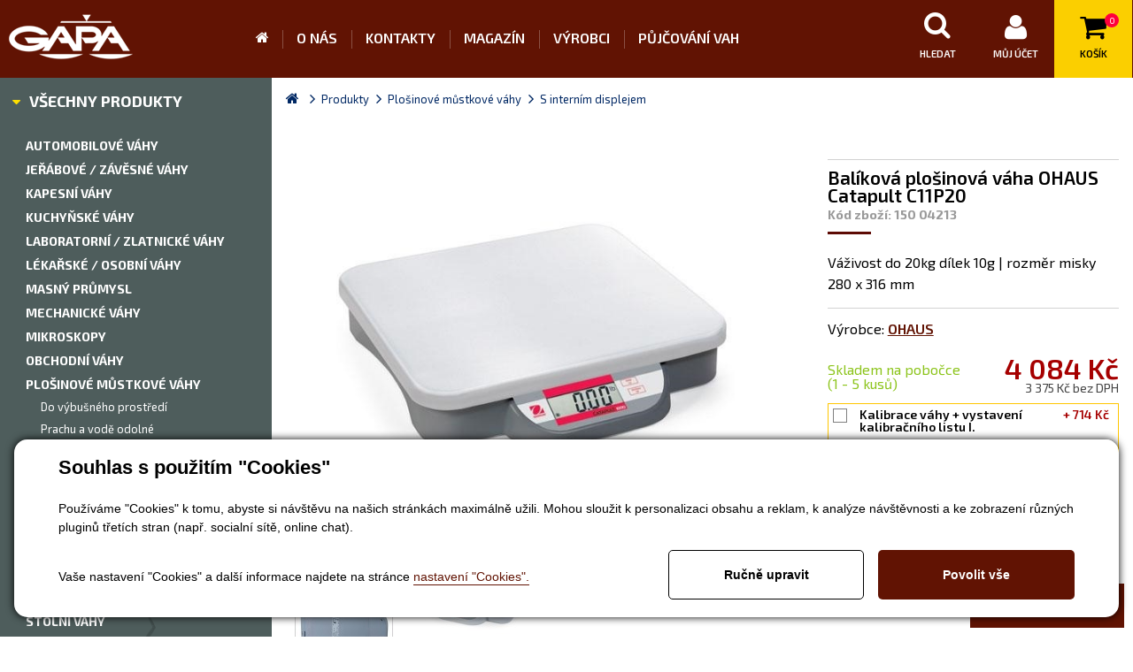

--- FILE ---
content_type: text/html; charset=utf-8
request_url: https://www.gapa-vahy.cz/produkty-balikova-plosinova-vaha-ohaus-catapult-c11p20-detail-13565
body_size: 12298
content:

<!DOCTYPE html>
<html lang="cs">
<head><title>
	Balíková plošinová váha OHAUS Catapult C11P20
</title>

<meta http-equiv="Content-Type" content="text/html; charset=utf-8" />
<meta name="author" content="Gapa váhy" />
<meta name="viewport" content="width=device-width, initial-scale=1, user-scalable=no">

<link rel="stylesheet" href="//maxcdn.bootstrapcdn.com/font-awesome/4.5.0/css/font-awesome.min.css">
<link href='https://fonts.googleapis.com/css?family=Exo+2:400,900italic,900,800italic,800,700italic,700,600italic,600,500italic,500,400italic,300italic,300,200italic,200,100italic,100&subset=latin,latin-ext,cyrillic' rel='stylesheet' type='text/css'>

<link href="/templates/css/images/favicon.png" rel="icon" type="image/png" />














<meta name="robots" content="index, follow" />
<meta property="og:image" content="https://www.gapa-vahy.cz/ew/ew_images/image_of_object?ObjectIdentifier=pli:76051cb8-00a1-48f5-a014-d84532f69d40&amp;amp;Filter=042cdaac-4610-40de-a462-c4d4435cec81&amp;amp;ImageIndex=0&amp;amp;FailImage=df79769b-0044-40ed-a296-3a11459a6a47" />
<meta property="og:title" content="Balíková plošinová váha OHAUS Catapult C11P20" />
<meta property="og:url" content="http://www.gapa-vahy.cz//produkty-balikova-plosinova-vaha-ohaus-catapult-c11p20-detail-13565" />
<meta property="og:description" content="Váživost do 20kg dílek 10g | rozměr misky 280 x 316 mm" />
<meta property="og:site_name" content="Gapa váhy" />
<link href="/ew/62129f58-6367-4cef-89e1-7a4d197a7cb7-cs" rel="stylesheet" type="text/css"/>
<link href="/templates/widgets/CookieOptOut/css/CookieOptOut.css?v=1721304512" rel="stylesheet" type="text/css"/>
<link href="/templates/widgets/jquery.magnific-popup/jquery.magnific-popup.css" rel="stylesheet" type="text/css"/>
<link href="/templates/widgets/jquery.nouislider/nouislider.css" rel="stylesheet" type="text/css"/>
<link href="/templates/css/main.min.css" rel="stylesheet" type="text/css"/>
<link href="/templates/css/shared2.min.css" rel="stylesheet" type="text/css"/>
<script src="/ew/pregenerated_content/widget_group_shared.js" type="text/javascript"></script>
<script src="/templates/widgets/CookieOptOut/js/CookieOptOut.js?v=1721304413" type="text/javascript"></script>
<script src="/templates/widgets/jquery.magnific-popup/jquery.magnific-popup.min.js" type="text/javascript"></script>
<script src="/templates/widgets/jquery.nouislider/nouislider.js" type="text/javascript"></script>
<script src="/WebResource.axd?d=Mf2NEkv4dWZcaO_q8fAndYqmyjzMjJ33yiqoVoIquIBE73Afiy6hoNu4e4I_holio_gI5C2tg_Oc3NiqbLb7x34mo4B6hwg3Xfw6aThc6m93x2NTkYDz45nnKxZzGjnLUy-AsrpDo8RKSRrpNVLd9w2&amp;t=638563058336732296" type="text/javascript"></script>
<script type="text/javascript">
EwCore.applicationPath = "/"; EwCore.lang = "cs"; EwCore.masterTemplateName = "main"; EwCore.extendPageContextData({"productsList":{"viewType":"itemDetail","productId":"76051cb8-00a1-48f5-a014-d84532f69d40","productItemId":13565,"productObjId":"pli:76051cb8-00a1-48f5-a014-d84532f69d40","productTitle":"Balíková plošinová váha OHAUS Catapult C11P20","brand":null,"listId":"dbc354f4-7174-47dd-b76e-c7ec4155b1b0","list":"Produkty","categoryId":"cde8463f-133a-4c6f-b73f-8325c6722a8a","categoryItemId":67,"categoryObjId":"plc:cde8463f-133a-4c6f-b73f-8325c6722a8a","categoryName":"S interním displejem","rootCategoryId":"c7393d7a-ddbb-49fb-b2e1-9966fd36a4c2","rootCategoryItemId":30,"rootCategoryName":"Plošinové můstkové váhy","secLvlCategoryId":"cde8463f-133a-4c6f-b73f-8325c6722a8a","secLvlCategoryItemId":67,"secLvlCategoryName":"S interním displejem","categoryPathItemId":"30/67","categoryPath":"Plošinové můstkové váhy/S interním displejem"}});
</script>
<script src="/WebResource.axd?d=DMenQ01-0YZsrhIWYbtwWpd_ECVKZAdMlkP05rOZGL-AMRW75pyRST35e2Pl92hntmuPnxFlqsFxehAVQer3hBmMJDHMJGg9M-qLdLRPo9P37OVtvV5UvLrWAiA8IAe5E-Tx5VuyX8UV5KFz2beEWHpPmbFKed_pC4TcgpZXqN57Dtpu704K0xActYS4TzcN0&amp;t=638563058723723883" type="text/javascript"></script>
<script src="/templates/js/main.js" type="text/javascript"></script>
<script src="/templates/js/shared.js" type="text/javascript"></script>
<script src="/templates/js/shared2.js" type="text/javascript"></script>
<script src="/templates/js/script.js" type="text/javascript"></script>
<script type="text/javascript">
DataViewManager.setFirstPageUrl(1, "/produkty-balikova-plosinova-vaha-ohaus-catapult-c11p20-detail-13565");
DataViewManager.setStateContextData(1, {"sortVariants":{"items":[],"propertyName":"Sort","selected":null,"default":""},"viewVariants":{"items":[],"propertyName":"View","selected":null,"default":""}})

</script>
<script type="text/javascript">
DataViewManager.setFirstPageUrl(2, "/produkty-balikova-plosinova-vaha-ohaus-catapult-c11p20-detail-13565");
DataViewManager.setStateContextData(2, {"sortVariants":{"items":[],"propertyName":"Sort","selected":null,"default":""},"viewVariants":{"items":[],"propertyName":"View","selected":null,"default":""}})

</script>
<script type="text/javascript">
DataViewManager.setFirstPageUrl(3, "/produkty-balikova-plosinova-vaha-ohaus-catapult-c11p20-detail-13565");
DataViewManager.setStateContextData(3, {"sortVariants":{"items":[],"propertyName":"Sort","selected":null,"default":""},"viewVariants":{"items":[],"propertyName":"View","selected":null,"default":""}})

</script>
<meta name="description" content="Váživost do 20kg dílek 10g | rozměr misky 280 x 316 mm" /><meta name="keywords" content="balíková,plošinová,váha,ohaus,catapult,c11p20" /></head>
<body> 
     
    
        <div id="popupDiv" class="action__popup" onclick="openPopup('Popup', { Component: '38898f3d-15b4-4c9b-a5d5-858dbe862313' });" display:none;">
        <a href="#" class="action__button"><p>
  Akční nabídka 
</p>
</a>
    </div>


    <div id="pageWrapPl">
        


    <div class="inpage_cookieOptOutForm hidden" data-nosnippet="true" style="display: none;">
        

<div id="cookieOptOutForm" class="formSkinDefault cookieOptOutForm" data-show-detailed="0" data-nosnippet="true">
    <div class="cookies-box2" data-nosnippet="true">
        <a class="cookie-button-back" data-hide-possible="true" data-detailed-condition="true" href="javascript:toggleCookieOptOutFormDetail();">Zpět</a>

        <div data-hide-possible="true" data-detailed-condition="true">
            <div><p class="h1-second">Nastavení "Cookies"</p><p>Používáme "Cookies" k tomu, abyste si návštěvu na našich stránkách maximálně užili. Mohou sloužit k personalizaci obsahu a reklam, k analýze návštěvnosti a k zobrazení různých pluginů třetích stran (např. socialní sítě, online chat). S našimi partnery z oblasti sociálních sítí, reklamy a webové analytiky současně sdílíme informace o Vašem používání stránky v anonymizované formě. <a href="http://www.google.com/policies/privacy/partners/" target="_blank">Bližší informace naleznete zde.</a></p></div>
                <div class="cookie-box__card" style="">
        <div class="cookie-card">
            <p class="h2text">Marketing</p><p>Marketingové "Cookies" slouží ke sledování chování zákazníka na webu. Jejich cílem je zprostředkovat relevantní a užitečnou reklamu pro každého individuálního uživatele, čímž jsou výhodné pro všechny. (<a href="/pages/cookies/table.aspx#marketing" target="_blank">více</a>)</p>
            <div class="cookie-button-slider__wrapper">
                <label class="cookie-button-slider">
                            <input type="checkbox" data-consent="true" id="ad_storage" />
                    <span class="cookie-slider"></span>
                </label>
            </div>
        </div>
    </div>

                <div class="cookie-box__card" style="">
        <div class="cookie-card">
            <p class="h2text">Statistika</p><p>Statistické "Cookies" pomáhají majitelům webových stránek s porozumněním toho, jak se uživatelé na jejich stránkách chovají tím, že sbírají a reportují anonymní data. (<a href="/pages/cookies/table.aspx#analytics" target="_blank">více</a>)</p>
            <div class="cookie-button-slider__wrapper">
                <label class="cookie-button-slider">
                            <input type="checkbox" data-consent="true" id="analytics_storage" />
                    <span class="cookie-slider"></span>
                </label>
            </div>
        </div>
    </div>

                <div class="cookie-box__card" style="">
        <div class="cookie-card">
            <p class="h2text">Technické</p><p>Tyto "Cookies" jsou pro funkčnost webové stránky nepostradatelné a zajišťují její fungování např. při navigaci a dostupnosti uživatelských sekcí. Tato stránka nemůže správně fungovat, pokud nejsou "Cookies" povoleny. (<a href="/pages/cookies/table.aspx#necessary" target="_blank">více</a>)</p>
            <div class="cookie-button-slider__wrapper">
                <label class="cookie-button-slider">
                        <input type="checkbox" class="readonly" data-consent="true" id="functionality_storage" onclick="return false;" checked="checked" />
                    <span class="cookie-slider"></span>
                </label>
            </div>
        </div>
    </div>

                <div class="cookie-box__card" style="display:none;">
        <div class="cookie-card">
            <p class="h2text">Personalizační</p><p>Tyto "Cookies" pomáhají především personalizovat obsah např. nabídkou konkrétních produktů dle historie vašeho procházení webu nebo podle objednávek. (<a href="/pages/cookies/table.aspx" target="_blank">více</a>)</p>
            <div class="cookie-button-slider__wrapper">
                <label class="cookie-button-slider">
                        <input type="checkbox" class="readonly" data-consent="true" id="personalization_storage" onclick="return false;" checked="checked" />
                    <span class="cookie-slider"></span>
                </label>
            </div>
        </div>
    </div>

                <div class="cookie-box__card" style="display:none;">
        <div class="cookie-card">
            <p class="h2text">Bezpečnost</p><p>Bezpečnostní neboli security "Cookies" náš web nepoužívá. (<a href="/pages/cookies/table.aspx" target="_blank">více</a>)</p>
            <div class="cookie-button-slider__wrapper">
                <label class="cookie-button-slider">
                        <input type="checkbox" class="readonly" data-consent="true" id="security_storage" onclick="return false;" checked="checked" />
                    <span class="cookie-slider"></span>
                </label>
            </div>
        </div>
    </div>

                <div class="cookie-box__card" style="">
        <div class="cookie-card">
            <p class="h2text">Uživatelské preference</p><p>Monitoruje souhlas uživatele, k poskytnutí uživatelských dat službám Googlu pro reklamní účely(<a href="/pages/cookies/table.aspx#marketing" target="_blank">více</a>)</p>
            <div class="cookie-button-slider__wrapper">
                <label class="cookie-button-slider">
                            <input type="checkbox" data-consent="true" id="ad_user_data" />
                    <span class="cookie-slider"></span>
                </label>
            </div>
        </div>
    </div>

                <div class="cookie-box__card" style="">
        <div class="cookie-card">
            <p class="h2text">Perzonalizační data</p><p>Monitoruje souhlas uživatele, k zacílení personalizovaných reklam službami (produkty) Googlu. (<a href="/pages/cookies/table.aspx#marketing" target="_blank">více</a>)</p>
            <div class="cookie-button-slider__wrapper">
                <label class="cookie-button-slider">
                            <input type="checkbox" data-consent="true" id="ad_personalization" />
                    <span class="cookie-slider"></span>
                </label>
            </div>
        </div>
    </div>

        </div>

        <div data-hide-possible="true" data-detailed-condition="false">
            <p class="h1-first">Souhlas s použitím "Cookies"</p><p>Používáme "Cookies" k tomu, abyste si návštěvu na našich stránkách maximálně užili. Mohou sloužit k personalizaci obsahu a reklam, k analýze návštěvnosti a ke zobrazení různých pluginů třetích stran (např. socialní sítě, online chat).</p> 
        </div>
        <div class="cookies-box__bottom">
            <div class="common__content">
                <p>Vaše nastavení "Cookies" a další informace najdete na stránce <a href="/pages/cookies/info.aspx?Lang=cs" target="_blank">nastavení "Cookies".</a></p>
            </div>

            <div class="cookies-box__buttons">
                
                <a class="cookie-button cookie-button--settings" data-hide-possible="true" data-detailed-condition="false" href="javascript:toggleCookieOptOutFormDetail();">Ručně upravit</a>
                <a class="cookie-button cookie-button--settings" data-hide-possible="true" data-detailed-condition="true" href="javascript:consentChosen();">Povolit vybran&#233;</a>
                <a class="cookie-button cookie-button--allow" href="javascript: consentAll();">Povolit vše</a>
            </div>
        </div>
    </div>
</div>
<script>
    var cookieOptOutFormDetailed = document.getElementById('cookieOptOutForm').getAttribute('data-show-detailed') == "1";
    var hideItems = Array.from(document.querySelectorAll('[data-hide-possible="true"]'));
    var consentItems = Array.from(document.querySelectorAll('[data-consent="true"]'));
	handleHideItems();
    function toggleCookieOptOutFormDetail() {
        cookieOptOutFormDetailed = !cookieOptOutFormDetailed;
        handleHideItems();
    }

    function handleHideItems() {
        hideItems.forEach(item => {
            var hasToBeTrue = item.getAttribute('data-detailed-condition') !== "false";
            if ((hasToBeTrue !== false && cookieOptOutFormDetailed !== false) || (hasToBeTrue !== true && cookieOptOutFormDetailed !== true)) {
                item.style.display = "block";
            } else {
                item.style.display = "none";
            }
        });
    }

    function consentChosen() {
        consentItems.forEach(item => {
            cookieOptOutSetConsent(item.id, item.checked ? "1" : "0");
        });
        cookieOptOutPost();
        $.magnificPopup.close();
    }

    function consentAll() {
        cookieOptOutSetConsentAll();
        $.magnificPopup.close();
    }

    window.addEventListener("load", function (event) {
        cookieOptOutLoad();
        //handleHideItems();
    });
</script>


    </div>

        <div id="headerWrap">
            <header id="header">
                <a id="logo" href="/"><img alt="" src="/templates/css/images/logo.png" /></a>
                <div class="menuBtn">
                    <i class="fa fa-bars"></i>
                </div>
                <nav id="menu">
					<ul class="menuMain1">
	<li class="first"><a href="/">&#218;vod</a></li>
	<li><a href="/o-nas">O n&#225;s</a></li>
	<li><a href="/kontaktni-informace">Kontakty</a></li>
	<li><a href="/magazin">Magaz&#237;n</a></li>
	<li><a href="/vyrobci">V&#253;robci</a></li>
	<li><a href="/ew/4b20246c-3926-413a-98b8-a9a3e2ea9a9a-cs">Půjčov&#225;n&#237; vah</a></li>
</ul>
    
                </nav>
                <div id="headerR">
                    <div id="headerSearch">
                        <div id="ctl00_ctl00_ctl06">
<a href="#" class="searchBtn">
    <i class="menuBtnIco fa fa-search"></i>
    <span>Hledat</span>
</a>
<div class="searchBox">
    <div class="search" data-ew-component="ShopSearch"
         data-list-id="dbc354f4-7174-47dd-b76e-c7ec4155b1b0"
         data-search-url="/produkty"
         data-offset-width="5"
         data-offset-left="-2"
         data-offset-top="0">
        <input class="inputSearch" type="text" value="" data-ew-search-element="input" placeholder="Hledej" />
        <span class="buttonSearch">
            <input type="button" data-ew-search-element="button" value="Hledat" />
        </span>
        <div class="quickSearchSuggestionsBox" data-ew-search-element="suggestionsBox"></div>
    </div>
</div></div><script type="text/javascript">//<![CDATA[
PartialRenderControls.registerPartialRenderControlInstance('ctl00_ctl00_ctl06', 'Ew_Core_TemplateInclude', {"name":"shopSearch","folderName":null}, undefined);
//]]></script>

                    </div>
                    <div id="headerLogin">
                        <div id="ctl00_ctl00_ctl07">




    <a href="javascript:openDialogLoginForm()" class="loginBtn">
        <i class="menuBtnIco fa fa-user"></i>
        <span>Můj účet</span>
    </a>
</div><script type="text/javascript">//<![CDATA[
PartialRenderControls.registerPartialRenderControlInstance('ctl00_ctl00_ctl07', 'Em_ShopOrders_CustomerLoginStatus', {"templateName":null}, 'Shop,ShopCustomer');
//]]></script>
    
                    </div>
                    <div id="headerBasket">
                        <div id="ctl00_ctl00_ctl08">


<a href="/obchod/kosik" class="basketBtn">
    <i class="fa fa-shopping-cart"></i>
    <strong>0</strong>
    <span>Košík</span>
</a>

</div><script type="text/javascript">//<![CDATA[
PartialRenderControls.registerPartialRenderControlInstance('ctl00_ctl00_ctl08', 'Em_ShopOrders_CartPreview', {"templateName":null,"cartName":null}, 'Shop,ShopCustomer,ShopOrders,ShopCart');
//]]></script>

                    </div>
                </div>
                <div class="cleaner"></div>
            </header>
        </div>
        <div id="bcBackground">
            <div id="bcBackgroundIn"> <!--class="expanded"-->
                <div id="bcBackgroundL">
                    
                    <div class="bcHeader bcHeaderTop">
                        <div class="bcFooter">
                            <!--<div class="leftTitle">Specialista na <strong>profi váhy</strong></div>-->
                            
                            <div id="leftMenu">
                                <div class="leftMenuBtn">
                                    <a href="/produkty"><i class="fa fa-caret-down"></i><strong>Všechny produkty</strong></a>
                                    <span><i class="fa fa-caret-down"></i><strong>Všechny produkty</strong></span>
                                </div>
                                <div class="leftMenu">
                                    
<!-- begin - productsCategoryTree -->
<ul>
	<li class="hasChildNodes"><a href="/produkty-automobilove-vahy-33">Automobilov&#233; v&#225;hy</a></li>
	<li class="hasChildNodes"><a href="/produkty-jerabove-zavesne-vahy-32">Jeř&#225;bov&#233; / z&#225;věsn&#233; v&#225;hy</a></li>
	<li><a href="/produkty-kapesni-vahy-22">Kapesn&#237; v&#225;hy</a></li>
	<li class="hasChildNodes"><a href="/produkty-kuchynske-vahy-23">Kuchyňsk&#233; v&#225;hy</a></li>
	<li class="hasChildNodes"><a href="/produkty-laboratorni-zlatnicke-vahy-27">Laboratorn&#237; / zlatnick&#233; v&#225;hy</a></li>
	<li class="hasChildNodes"><a href="/produkty-lekarske-osobni-vahy-21">L&#233;kařsk&#233; / Osobn&#237; v&#225;hy</a></li>
	<li class="hasChildNodes"><a href="/produkty-masny-prumysl-31">Masn&#253; průmysl</a></li>
	<li><a href="/produkty-mechanicke-vahy-28">Mechanick&#233; v&#225;hy</a></li>
	<li class="hasChildNodes"><a href="/produkty-mikroskopy-37">Mikroskopy</a></li>
	<li class="hasChildNodes"><a href="/produkty-obchodni-vahy-26">Obchodn&#237; v&#225;hy</a></li>
	<li class="hasChildNodes expanded">
		<a href="/produkty-plosinove-mustkove-vahy-30">Plošinov&#233; můstkov&#233; v&#225;hy</a>
		<ul>
			<li><a href="/produkty-vahy-do-vybusneho-prostredi-72">Do v&#253;bušn&#233;ho prostřed&#237;</a></li>
			<li><a href="/produkty-prachu-a-vode-odolne-plosinove-mustkove-vahy-71">Prachu a vodě odoln&#233;</a></li>
			<li><a href="/produkty-vahy-s-displejem-na-sloupku-70">S displejem na sloupku</a></li>
			<li><a href="/produkty-vahy-s-externim-displejem-s-kabelem-68">S extern&#237;m displejem - s kabelem</a></li>
			<li class="selected"><a href="/produkty-vahy-s-internim-displejem-67">S intern&#237;m displejem</a></li>
			<li><a href="/produkty-veterinarni-vahy-66">Veterin&#225;rn&#237;</a></li>
		</ul>
	</li>
	<li class="hasChildNodes"><a href="/produkty-pocitaci-vahy-25">Poč&#237;tac&#237; v&#225;hy</a></li>
	<li class="hasChildNodes"><a href="/produkty-prislusenstvi-38">Př&#237;slušenstv&#237;</a></li>
	<li><a href="/produkty-specialni-vahy-34">Speci&#225;ln&#237; v&#225;hy</a></li>
	<li class="hasChildNodes"><a href="/produkty-stolni-vahy-24">Stoln&#237; v&#225;hy</a></li>
	<li class="hasChildNodes"><a href="/produkty-vazeni-palet-29">V&#225;žen&#237; palet</a></li>
	<li><a href="/produkty-vlhkostni-analyzatory-36">Vlhkostn&#237; analyz&#225;tory</a></li>
	<li class="hasChildNodes"><a href="/produkty-zavazi-35">Z&#225;v&#225;ž&#237;</a></li>
</ul>

<!-- end - productsCategoryTree -->



                                </div>
                            </div>
                        </div>
                        <div class="cleaner"></div>
                    </div>
                    <div class="cleaner"></div>
                    <div class="bcHeader">
                        <div class="bcFooter">
                            <div class="leftTitle">Naše služby 
</div>
<div class="leftNav">
  <ul>
    <li class="lN01">
      <a href="/vahy-na-miru"><strong>Vyrobíme Vám váhu na míru</strong></a> 
    </li>
    <li class="lN02">
      <a href="/servis-vah"><strong>Servis vah</strong></a> 
    </li>
    <li class="lN03">
      <a href="/vyroba-zavazi"><strong>Výroba závaží</strong></a> 
    </li>
    <li class="lN04">
      <a href="/kalibrace-zavazi"><strong>Ověření a kalibrace</strong></a> 
    </li>
    <li class="lN05">
      <a href="/zapujceni-zavazi-az-25t"><strong>Zapůjčení závaží až 25 t</strong></a> 
    </li>
  </ul>
  <div class="cleaner">
  </div>
</div>
<div class="leftButton"><a href="/produkty?akce=1">AKČNÍ NABÍDKA</a> 
</div>
                            <div class="leftAdvice">
  <!--<div class="lAdviceImg"><img alt="" src="/ew/7a8e352f-2751-485e-ae6b-4c7314dbcc6f-cs" /> 
  </div>-->
  <div class="lAdviceTitle">Potřebujete poradit? 
  </div>
  <div class="lIco">
    <div class="lIcoMobil"><i class="fa fa-mobile"></i>+420 736 620 111 
    </div>
    <div class="lIcoTel"><i class="fa fa-phone"></i>+420 495 401 049 
    </div>
    <div class="lIcoMail"><i class="fa fa-envelope-o"></i><a href="mailto:info@gapa-vahy.cz">info@gapa-servis.cz</a> 
    </div>
  </div>
</div>
                        </div>
                        <div class="cleaner"></div>
                    </div>
                    <div id="leftBoxBtn"><i class="fa fa-caret-right"></i></div>
                </div>
                <div id="bcBackgroundR">
                    


	<div class="bcHeader bcHeaderWhite">
        <div class="bcFooter">
        	<div id="productsPath">
            		        <ul class="breadcrumbs">
        <li class="item0">
        <a href="/" >
            <span ><i class='fa fa-home'></i></span>
        </a>
    </li>
        <li itemscope itemtype="http://data-vocabulary.org/Breadcrumb" class="item1">
        <a href="/produkty" itemprop=url>
            <span itemprop=title>Produkty</span>
        </a>
    </li>
        <li itemscope itemtype="http://data-vocabulary.org/Breadcrumb" class="item2">
        <a href="/produkty-plosinove-mustkove-vahy-30" itemprop=url>
            <span itemprop=title>Plošinové můstkové váhy</span>
        </a>
    </li>

                    <li itemscope itemtype="http://data-vocabulary.org/Breadcrumb" class="item3 last">
        <a href="/produkty-vahy-s-internim-displejem-67" itemprop=url>
            <span itemprop=title>S interním displejem</span>
        </a>
    </li>

        </ul>



            		<div class="cleaner"></div>
            	</div>
            	<div class="cleaner"></div>
            <div class="boxKatalog">
                


    <div class="boxMainPld" data-shop-product="true"
         data-shop-product-ew-obj-id="pli:76051cb8-00a1-48f5-a014-d84532f69d40"
         data-shop-product-param-name="shopPrice"
         data-shop-product-param-value="4084.00"
         data-shop-product-on-success="afterProductAdded"
         itemscope itemtype="http://schema.org/Product">
        <div data-shop-product-param-name='shopPriceWithoutVat'
             data-shop-product-param-value=3375.00
             data-shop-product-selected="true"></div>

        <div class="boxMainPldR">
            
            <div class="pldTags">

                            </div>
            <div class="hodnoceni">
                
            </div>
            <div class="detailHeader">
                <h1 itemprop="name">Bal&#237;kov&#225; plošinov&#225; v&#225;ha OHAUS Catapult C11P20</h1>
                    <div class="catalogueNumber">Kód zboží: 150 04213</div>
                <div class="cleaner"></div>
            </div>


                <div class="popis">
                    <p>
                        Váživost do 20kg dílek 10g | rozměr misky 280 x 316 mm
                        
                    </p>
                </div>


                <div class="manufacturer"><strong>Výrobce:</strong>
                    <a href="/vyrobci/ohaus-detail-17456" target="_blank">OHAUS</a>
                </div>

            
            <div class="pldStock">
                <span class="SklademPobocka">
                    Skladem na pobočce<br />(1 - 5 kusů)                </span>
            </div>

            <div class="pldPrice" itemprop="offers" itemscope itemtype="http://schema.org/Offer">
                <div class="pldPrice1" itemprop="price">4 084  Kč</div>
                <div class="pldPrice2">3 375  Kč bez DPH</div>
            </div>
            
            <div class="cleaner"></div>
            <div class="addChargesBox">
                
                
        <div class="addChargesBoxIn">
            <div data-shop-product-param-name="addCharge"
                 data-shop-product-param-value="19639"
                 data-shop-product-variant="příplatek: Kalibrace v&#225;hy + vystaven&#237; kalibračn&#237;ho listu I. +714  Kč"
                 data-shop-product-selected="false"></div>
            <input type="checkbox" id="addCharge19639" />
            <label for="addCharge19639">
                Kalibrace v&#225;hy + vystaven&#237; kalibračn&#237;ho listu I.&nbsp;&nbsp;&nbsp;&nbsp;&nbsp;<strong>+ 714  Kč</strong>

            </label>
            <span>Kalibrace v&#225;hy s vystaven&#237;m kalibračn&#237;ho listu. </span>
            <div class="cleaner"></div>
        </div>
    <script type="text/javascript">
        $(function() {
            $("#addCharge19639").change(function () {
                if ($(this).prop("checked")) {
                    $('div[data-shop-product-param-name="addCharge"]').attr("data-shop-product-selected", "true");
                } else {
                    $('div[data-shop-product-param-name="addCharge"]').attr("data-shop-product-selected", "false");
                }
            });
        });
    </script>


            </div>


                <a class="pldBtn" href="javascript:void(0)" data-shop-add-product-button="true">Koupit</a>
        </div>
        <div class="boxMainPldL">
            <div data-shop-product-param-name="itemId"
                 data-shop-product-param-value="13565"
                 data-shop-product-selected="true"></div>


            
<div class="gallery-wrap">
    <div class="gallery-thumb" data-ew-component="ThumbGallery" data-orientation="horizontal">
            <a class="gallery-thumb-detail" data-element="detail"
               href="/ew/ew_images/image?EwImage=b8d330f8-36c5-4c33-aa6a-da1f159c6ca2&amp;Filter=042cdaac-4610-40de-a462-c4d4435cec81">
                <img alt="" src="/ew/ew_images/image?EwImage=b8d330f8-36c5-4c33-aa6a-da1f159c6ca2&amp;Filter=042cdaac-4610-40de-a462-c4d4435cec81" />
            </a>
        <div class="gallery-thumb-list" data-element="list">
                <a class="gallery-thumb-item first" data-element="thumb" data-index="0"
                   data-image="/ew/ew_images/image?EwImage=b8d330f8-36c5-4c33-aa6a-da1f159c6ca2&amp;Filter=6426103f-646a-4e8c-9460-d3335629946a"
                   data-title=""
                   href="/ew/ew_images/image?EwImage=b8d330f8-36c5-4c33-aa6a-da1f159c6ca2&amp;Filter=042cdaac-4610-40de-a462-c4d4435cec81">
                </a>
                <a class="gallery-thumb-item" data-element="thumb" data-index="1"
                   data-image="/ew/ew_images/image?EwImage=4aab126c-c51e-4cf6-9799-3b9bbf3e3b22&amp;Filter=6426103f-646a-4e8c-9460-d3335629946a"
                   data-title=""
                   href="/ew/ew_images/image?EwImage=4aab126c-c51e-4cf6-9799-3b9bbf3e3b22&amp;Filter=042cdaac-4610-40de-a462-c4d4435cec81">
                </a>
                <a class="gallery-thumb-item" data-element="thumb" data-index="2"
                   data-image="/ew/ew_images/image?EwImage=e5ff6615-6f5f-4d99-bd1f-9d1766b4d6f5&amp;Filter=6426103f-646a-4e8c-9460-d3335629946a"
                   data-title=""
                   href="/ew/ew_images/image?EwImage=e5ff6615-6f5f-4d99-bd1f-9d1766b4d6f5&amp;Filter=042cdaac-4610-40de-a462-c4d4435cec81">
                </a>
            <span class="gallery-thumb-link" data-element="link"></span>
        </div>
    </div>
</div>


            <div class="stitky">
                
            </div>
        </div>
        <div class="cleaner"></div>
        <div class="taby"data-ew-component="Tabs" data-url-tab="detail">
            <div class="pldNav" data-tabs="true">
                <ul data-tabs="true">
                    <li><span>Informace o produktu</span></li>
                    
                    <li><span>Alternativní produkty</span></li>
                    <li><span>Hodnocení</span></li>
                    <li><span>Máte dotaz?</span></li>
                </ul>
                <div class="cleaner"></div>
            </div>
            <div class="cleaner"></div>
            <div class="pldNBox" data-name="Informace o produktu">
                

        <div class="parametryBox">
            <h2>Technické parametry</h2>
                <div class="parametrBoxItem"><strong>Maxim&#225;ln&#237; v&#225;živost:</strong> 20 kg</div>
                <div class="parametrBoxItem"><strong>D&#237;lek (d) / přesnost:</strong> 10 g</div>
                <div class="parametrBoxItem"><strong>Způsob kalibrace:</strong> Extern&#237;</div>
                <div class="parametrBoxItem"><strong>Rozměr misky:</strong> 280 x 316 mm</div>
                <div class="parametrBoxItem"><strong>Nap&#225;jen&#237;:</strong> Adapt&#233;r / Baterie</div>
                <div class="parametrBoxItem"><strong>Funkce v&#225;hy:</strong> V&#225;žen&#237;, t&#225;rov&#225;n&#237;, dynamick&#233; v&#225;žen&#237;</div>
                <div class="parametrBoxItem"><strong>Jednotky v&#225;žen&#237;:</strong> kg, lb</div>
                <div class="parametrBoxItem"><strong>Př&#237;pustn&#225; teplota prostřed&#237;:</strong> 5 &#176;C - 40 &#176;C</div>
                <div class="parametrBoxItem"><strong>Př&#237;pustn&#225; vlhkost prostřed&#237;:</strong> 10 - 80%</div>
                <div class="parametrBoxItem"><strong>Proveden&#237; (materi&#225;l):</strong> Kov / Plast</div>
                <div class="parametrBoxItem"><strong>V&#253;robce:</strong> OHAUS</div>
                <div class="parametrBoxItem"><strong>Hmotnost balen&#237;:</strong> 1,5kg</div>
            <div class="cleaner"></div>
        </div>

    

                <h4>Vstupní model ekonomické přenosné váhy 
</h4>
<p>
  • Vážicí plošina v celoplastovém nebo v celonerezovém provedení 
  <br />
  • Ekonomické 
  <br />
  • Přenosné díky zabudovaným úchytkám 
</p>
<p>
  <strong>Aplikace:</strong> Vážení (2 jednotek) 
</p>
<p>
  <strong>Displej:</strong> LCD 
</p>
<p>
  <strong>Napájení:</strong> AC adaptér (v balení) nebo 3 C baterie 
</p>
<p>
  <strong>Konstrukce:</strong> Kryt a vážicí plošina z vysoce odolného ABS plastu, volitelně za příplatek
  nerezová plošina 
</p>
<p>
  <strong>Další vlastnosti:</strong> Kompaktní design 
</p>
            </div>
            
            <div class="pldNBox" data-name="Alternativní produkty">
                
                


            </div>
            <div class="pldNBox" data-name="Hodnocení">
                
            </div>
            <div class="pldNBox" data-name="Máte dotaz?">
                <div id="ctl00_ctl00_pageBody_pageBody_ctl14">
<div id="productForm" class="formSkinDefault">
<form action="javascript:void(0)" data-ajax-form="true" data-form-name="ProductForm" data-on-submit="PartialRenderControls.actionCallSimple(&quot;ctl00_ctl00_pageBody_pageBody_ctl14&quot;,&quot;ProductForm&quot;,data,initiator)" method="POST"><input data-field="Zdroj" id="AjaxForm_ProductForm_Zdroj" name="Zdroj" type="hidden" value="Balíková plošinová váha OHAUS Catapult C11P20" /><input data-field="Url" id="AjaxForm_ProductForm_Url" name="Url" type="hidden" value="/produkty-balikova-plosinova-vaha-ohaus-catapult-c11p20-detail-13565" />            <div class="formInfoText">Poslat dotaz na produkt Bal&#237;kov&#225; plošinov&#225; v&#225;ha OHAUS Catapult C11P20</div>
            <div class="row">
                <div class="col-sm-4 col-xs-12 col-md-4">
                    <div class="formField formField-textBox">    <div class="label">
        <label data-label-for="Name" for="AjaxForm_ProductForm_Name">Jméno a příjmení</label>
    </div>
    <div class="edit" data-val-marker="Name">
        <input data-field="Name" data-val-required="Pole &quot;Jméno a příjmení&quot; musí byt vyplněno!" id="AjaxForm_ProductForm_Name" name="Name" type="text" value="" />
        <span data-val-message-for="Name"></span>
    </div>
    <div class="cleaner"></div>
</div>
                </div>
                <div class="col-sm-4 col-xs-12 col-md-4">
                    <div class="formField formField-textBox">    <div class="label">
        <label data-label-for="Mail" for="AjaxForm_ProductForm_Mail">E-mail</label>
    </div>
    <div class="edit" data-val-marker="Mail">
        <input data-field="Mail" data-val-email="E-mail má chybný formát!" data-val-required="Pole &quot;E-mail&quot; musí byt vyplněno!" id="AjaxForm_ProductForm_Mail" name="Mail" type="text" value="" />
        <span data-val-message-for="Mail"></span>
    </div>
    <div class="cleaner"></div>
</div>
                </div>
                <div class="col-sm-4 col-xs-12 col-md-4">
                    <div class="formField formField-textBox">    <div class="label">
        <label data-label-for="Phone" for="AjaxForm_ProductForm_Phone">Telefon</label>
    </div>
    <div class="edit" data-val-marker="Phone">
        <input data-field="Phone" id="AjaxForm_ProductForm_Phone" name="Phone" type="text" value="" />
        <span data-val-message-for="Phone"></span>
    </div>
    <div class="cleaner"></div>
</div>
                </div>
            </div>
            <div class="row">
                <div class="col-md-12">
                    <div class="formField formField-textArea">    <div class="label">
        <label data-label-for="Message" for="AjaxForm_ProductForm_Message">Váš dotaz</label>
    </div>
    <div class="edit" data-val-marker="Message">
        <textarea data-field="Message" data-val-required="Pole &quot;Váš dotaz&quot; musí byt vyplněno!" id="AjaxForm_ProductForm_Message" name="Message"></textarea>
        <span data-val-message-for="Message"></span>
    </div>
    <div class="cleaner"></div>
</div>
                </div>
            </div>
            <div class="row">
                <div class="col-md-12">
                        <div class="editButton"><input data-form-button="submit" type="submit" value="Odeslat" /></div>
    <div class="cleaner"></div>

                </div>
            </div>
</form>        <script type="text/javascript">
            $(function () {
                EwCore.ajaxContentAdded($("#productForm")[0]);
            });
        </script>
</div>

</div><script type="text/javascript">//<![CDATA[
PartialRenderControls.registerPartialRenderControlInstance('ctl00_ctl00_pageBody_pageBody_ctl14', 'Ew_Core_TemplateComponent', {"name":"ProductForm","folderName":"Forms","attributes":{"Zdroj":"Balíková plošinová váha OHAUS Catapult C11P20","Url":"/produkty-balikova-plosinova-vaha-ohaus-catapult-c11p20-detail-13565"}}, undefined);
//]]></script>

            </div>
            <div class="cleaner"></div>
        </div>

        
        



        
    </div>

            </div>
            <div class="cleaner"></div>
        </div>
        <div class="cleaner"></div>
    </div>
  
                    <div class="bcHeader bcHeaderBottom">
                        <div class="bcFooter">
                            <div class="footerMapBox">
                                <div class="fMBTitle">Pro zákazníky</div>
                                <ul>
	<li><a href="/obchodni-podminky">Obchodn&#237; podm&#237;nky</a></li>
	<li><a href="/zpusoby-dopravy">Způsob dopravy</a></li>
	<li><a href="/vyrobci">Zastoupen&#237; značek</a></li>
	<li><a href="/reklamacni-rad">Reklamačn&#237; ř&#225;d</a></li>
	<li><a href="/pages/cookies/info.aspx?Lang=cs">Nastaven&#237; soukrom&#237;</a></li>
</ul>


                            </div>
                        </div>
                        <div class="footerMap">
                            <a href="https://goo.gl/maps/oQ9JKfVUCKt" target="_blank" rel="nofollow"><img alt="" src="/templates/css/images/footerMap.jpg" /></a>
                        </div>
                        <div class="cleaner"></div>
                        <div id="footerCopy">
                            <div id="containerFooter">
                                Provozováno na systému <a target="_blank" href="http://www.easyweb.cz/?utm_source=footer&utm_medium=referral&utm_campaign=EW">EasyWeb</a> | <a target="_blank" href="https://www.cstechnologies.cz/?utm_source=footer&utm_medium=referral&utm_campaign=CS"><span>Tvorba eshopu </span><span>© 2026 - CS Technologies s.r.o.</span></a>

                            </div>
                        </div>
                    </div>
                </div>
                <div class="cleaner"></div>
            </div>
            
        </div>
    </div>
                       
    
    
</body>
</html>


--- FILE ---
content_type: application/javascript
request_url: https://www.gapa-vahy.cz/templates/js/shared2.js
body_size: 8131
content:
/// <reference path="typings/jquery.d.ts" />
/// <reference path="typings/knockout.d.ts" />
/// <reference path="typings/easywebutils.d.ts" />
/// <reference path="../widgets/widgets.d.ts" />
/* popupGallery rev. 2108 */
var EwComponents;
(function (EwComponents) {
    var PopupGallery = (function () {
        function PopupGallery(element) {
            this._base = {};
            this._element = element;
            this._$element = $(element);
            this._parseOptionsFromDataAttributes();
        }
        PopupGallery.prototype._parseOptionsFromDataAttributes = function () {
            this._options = $.extend({}, PopupGallery.defaults);
            for (name in PopupGallery.defaults) {
                if (PopupGallery.defaults.hasOwnProperty(name)) {
                    var value = this._$element.data(name);
                    if (value !== undefined) {
                        var func = PopupGallery.defaults[name];
                        if (typeof func === "function") {
                            if (typeof value === "string") {
                                value = window[value];
                            }
                            if (typeof value !== "function" || value.length !== func.length) {
                                throw "Property " + name + " must contains function or name of function and function must have exactly " + func.length + " parameters";
                            }
                            this._base[name] = this._options[name];
                        }
                        this._options[name] = value;
                    }
                }
            }
        };
        PopupGallery.prototype._init = function () {
            var _this = this;
            this._$element.on("click", "[data-element=item]", function (e) {
                _this._openPopup(e.currentTarget);
                e.preventDefault();
                return false;
            });
        };
        PopupGallery.prototype._openPopup = function (element) {
            var _this = this;
            var items = $.makeArray(this._$element.find("a").map(function (index, element) {
                return _this._getPopupItem(element);
            }));
            $.magnificPopup.open({
                items: items,
                type: "image",
                gallery: {
                    enabled: true
                },
                mainClass: this._options.popupMainClass,
                callbacks: {
                    buildControls: function () {
                        if (this.arrowLeft && this.arrowRight) {
                            this.contentContainer.append(this.arrowLeft.add(this.arrowRight));
                        }
                    },
                    beforeClose: function () {
                        if (this.arrowLeft && this.arrowRight) {
                            this.arrowLeft.hide();
                            this.arrowRight.hide();
                        }
                    },
                    updateStatus: function (data) {
                        if (this.arrowLeft && this.arrowRight && data.status === "ready") {
                            this.arrowLeft.show();
                            this.arrowRight.show();
                        }
                    },
                    zoomAnimationStarted: function () {
                        if (this.arrowLeft && this.arrowRight) {
                            this.arrowLeft.hide();
                            this.arrowRight.hide();
                        }
                    },
                    zoomAnimationEnded: function () {
                        if (this.arrowLeft && this.arrowRight) {
                            this.arrowLeft.show();
                            this.arrowRight.show();
                        }
                    }
                },
                zoom: {
                    enabled: true,
                    duration: 300,
                    opener: function (instance) {
                        var img = $(element).siblings("[data-index=" + instance.index + "]").find("img");
                        return img.length === 0 ? $(element) : img;
                    }
                }
            }, $(element).data('index') || 0);
        };
        PopupGallery.prototype._getPopupItem = function (element) {
            var alt = $(element).find("img").attr("alt");
            alt = !alt || alt.match(/^ *$/) !== null ? "" : "<div class='title'>" + alt + "</div>";
            var description = $(element).find("[data-element=description]");
            var descriptionText;
            if (description.length === 0) {
                descriptionText = "";
            }
            else {
                descriptionText = description.html();
                descriptionText = descriptionText.match(/^ *$/) !== null ? "" : "<div class='description'>" + descriptionText + "</div>";
            }
            return {
                src: $(element).attr("href"),
                title: alt + descriptionText
            };
        };
        PopupGallery.defaults = {
            popupMainClass: "ewPopupGallery"
        };
        return PopupGallery;
    }());
    function initialize() {
        $("[data-ew-component='PopupGallery']").each(function () {
            var element = $(this);
            var instance = element.data("__PopupGallery_instance");
            if (!instance) {
                instance = new PopupGallery(this);
                element.data("__PopupGallery_instance", instance);
                instance._init();
            }
        });
    }
    ;
    $(function () {
        initialize();
    });
    $(document).ajaxSuccess(function () {
        initialize();
    });
})(EwComponents || (EwComponents = {}));
/* shopSearch rev. 2129 */
var EwComponents;
(function (EwComponents) {
    var ShopSearch = (function () {
        function ShopSearch(element) {
            this._base = {};
            this._element = element;
            this._$element = $(element);
            this._parseOptionsFromDataAttributes(ShopSearch.defaults);
        }
        ShopSearch.prototype._parseOptionsFromDataAttributes = function (defaults) {
            this._options = $.extend({}, defaults);
            for (name in defaults) {
                if (defaults.hasOwnProperty(name)) {
                    var value = this._$element.data(name);
                    if (value !== undefined) {
                        var func = defaults[name];
                        if (typeof func === "function") {
                            if (typeof value === "string") {
                                value = window[value];
                            }
                            if (typeof value !== "function" || value.length !== func.length) {
                                throw "Property " + name + " must contains function or name of function and function must have exactly " + func.length + " parameters";
                            }
                            this._base[name] = this._options[name];
                        }
                        this._options[name] = value;
                    }
                }
            }
        };
        ShopSearch.prototype._init = function () {
            var _this = this;
            this.button = this._$element.find("[data-ew-search-element=button]");
            this.input = this._$element.find("[data-ew-search-element=input]");
            this.suggestionsBox = this._$element.find("[data-ew-search-element=suggestionsBox]");
            this.button.on("click", function (e) {
                _this._urlRedirect();
                e.stopPropagation();
            });
            this.input.on("keyup", function (e) {
                _this._inputKeyup(e);
            });
            this.suggestionsBox.uniqueId()
                .on("focusin", function () {
                _this._cancelHideSuggestionsBox();
            })
                .on("focusout", function () {
                _this._hideSuggestionsBox();
            });
            this.selectedIndex = 0;
            this.timerSearch = undefined;
            this.queryQuickSearch = undefined;
            this.timerHide = undefined;
        };
        ShopSearch.prototype._inputKeyup = function (e) {
            if (this.timerSearch !== undefined) {
                window.clearTimeout(this.timerSearch);
                this.timerSearch = undefined;
            }
            var itemsCount = $("div[data-search-item]", this.suggestionsBox).length;
            var keyCodes = {
                up: 38,
                down: 40,
                enter: 13
            };
            var keyCode = e.keyCode || e.which;
            if (keyCode === keyCodes.down) {
                if (this.selectedIndex < itemsCount) {
                    ++this.selectedIndex;
                    this._indexChanged();
                }
                e.preventDefault();
                e.stopImmediatePropagation();
            }
            else if (keyCode === keyCodes.up) {
                if (this.selectedIndex > 0) {
                    --this.selectedIndex;
                    this._indexChanged();
                }
                e.preventDefault();
                e.stopImmediatePropagation();
            }
            else if (keyCode === keyCodes.enter) {
                if (this.selectedIndex !== 0) {
                    this._urlRedirectToSelected();
                }
                else {
                    this._urlRedirect();
                }
                e.preventDefault();
                e.stopImmediatePropagation();
            }
            else {
                this._triggerValueChanged();
            }
        };
        ShopSearch.prototype._urlRedirectToSelected = function () {
            window.location.href = $("div[data-search-item]:nth-child(" + this.selectedIndex + ") a", this.suggestionsBox).attr("href");
        };
        ShopSearch.prototype._urlRedirect = function () {
            window.location.href = EwUtils.updateQueryStringParameter(this._options.searchUrl, this._options.searchQueryParam, this.input.val());
        };
        ShopSearch.prototype._hideSuggestionsBoxNow = function () {
            if (this.suggestionsBox.hasClass("active")) {
                this.suggestionsBox.removeClass("active");
                this.queryQuickSearch = undefined;
                $(window)
                    .off("resize.ShopSearch")
                    .off("scroll.ShopSearch");
                $(document).off("click.ShopSearch");
            }
        };
        ShopSearch.prototype._hideSuggestionsBox = function () {
            this.timerHide = window.setTimeout(this._hideSuggestionsBoxNow.bind(this), this._options.timerHide);
        };
        ShopSearch.prototype._cancelHideSuggestionsBox = function () {
            if (this.timerHide !== undefined) {
                window.clearTimeout(this.timerHide);
                this.timerHide = undefined;
            }
        };
        ShopSearch.prototype._triggerValueChanged = function () {
            var str = this.input.val();
            if (str.length > 2) {
                this.timerSearch = window.setTimeout(this._showQuickSearchDropDownView.bind(this), this._options.timerSearch);
            }
            else {
                this._hideSuggestionsBoxNow();
            }
        };
        ShopSearch.prototype._showQuickSearchDropDownView = function () {
            var _this = this;
            var query = this.input.val();
            if (!this.suggestionsBox.hasClass("active")) {
                this.suggestionsBox.addClass("active");
                $(window)
                    .on("resize.ShopSearch", function () {
                    _this._updatePositionOfSearchView();
                })
                    .on("scroll.ShopSearch", function () {
                    _this._updatePositionOfSearchView();
                });
                $(document).on("click.ShopSearch", function () {
                    _this._hideSuggestionsBox();
                });
                this._updatePositionOfSearchView();
            }
            if (query !== this.queryQuickSearch) {
                this.queryQuickSearch = query;
                EwCore.ajaxLoad(this._options.ajaxPath, {
                    targetId: this.suggestionsBox.attr("id"),
                    model: {
                        ListId: this._options.listId,
                        CategoryIds: this._options.getCategoryIds(this, this._element),
                        SearchQueryString: this.queryQuickSearch,
                        TemplateName: this._options.templateName,
                        SearchQueryParam: this._options.searchQueryParam,
                        SearchUrl: this._options.searchUrl
                    }
                });
                this.selectedIndex = 0;
            }
        };
        ShopSearch.prototype._updatePositionOfSearchView = function () {
            var top = this.input.outerHeight(true);
            if (this._options.offsetTop !== undefined) {
                top += this._options.offsetTop;
            }
            var left = 0;
            if (this._options.offsetLeft !== undefined) {
                left += this._options.offsetLeft;
            }
            var width = this.input.outerWidth(true);
            if (this._options.offsetWidth !== undefined) {
                width += this._options.offsetWidth;
            }
            this.suggestionsBox.css({
                top: top + "px",
                left: left + "px",
                width: width + "px",
                zIndex: this._options.zIndex
            }).addClass("active");
        };
        ShopSearch.prototype._indexChanged = function () {
            $("div[data-search-item]", this.suggestionsBox).removeClass("focused");
            if (this.selectedIndex !== 0) {
                $("div[data-search-item]:nth-child(" + this.selectedIndex + ")", this.suggestionsBox).addClass("focused");
            }
        };
        ShopSearch.defaults = {
            offsetWidth: undefined,
            offsetLeft: undefined,
            offsetTop: undefined,
            ajaxPath: "shopSearch",
            searchUrl: "/katalog-vyhledani",
            searchQueryParam: "ProductsSearch",
            zIndex: 2000,
            timerSearch: 300,
            timerHide: 100,
            listId: undefined,
            categoryIds: undefined,
            templateName: undefined,
            getCategoryIds: function (instance, element) {
                return instance._options.categoryIds;
            }
        };
        return ShopSearch;
    }());
    EwComponents.ShopSearch = ShopSearch;
    function initialize() {
        $("[data-ew-component='ShopSearch']").each(function () {
            var element = $(this);
            var instance = element.data("__ShopSearch_instance");
            if (!instance) {
                instance = new ShopSearch(this);
                element.data("__ShopSearch_instance", instance);
                instance._init();
            }
        });
    }
    ;
    $(function () {
        initialize();
    });
    $(document).ajaxSuccess(function () {
        initialize();
    });
})(EwComponents || (EwComponents = {}));
/* tabs rev. 2132 */
var EwComponents;
(function (EwComponents) {
    var Tabs = (function () {
        function Tabs(element, options) {
            this._base = {};
            this._element = element;
            this._$element = $(element);
            this._options = options;
            this._parseOptionsFromDataAttributes();
        }
        Tabs.prototype._parseOptionsFromDataAttributes = function () {
            this._options = $.extend({}, this._options, Tabs.defaults);
            for (name in Tabs.defaults) {
                if (Tabs.defaults.hasOwnProperty(name)) {
                    var value = this._$element.data(name);
                    if (value !== undefined) {
                        var func = Tabs.defaults[name];
                        if (typeof func === "function") {
                            if (typeof value === "string") {
                                value = window[value];
                            }
                            if (typeof value !== "function" || value.length !== func.length) {
                                throw "Property " + name + " must contains function or name of function and function must have exactly " + func.length + " parameters";
                            }
                            this._base[name] = this._options[name];
                        }
                        this._options[name] = value;
                    }
                }
            }
        };
        Tabs.prototype._init = function () {
            if (this._options.keepScroll) {
                var scrollParam = EwUtils.getUrlParameter(this._options.keepScrollUrlParam);
                if (scrollParam) {
                    var scrollValue = parseInt(scrollParam, 10);
                    if (!isNaN(scrollValue)) {
                        $("html, body").scrollTop(scrollValue);
                    }
                }
            }
            var ul = this._$element.find("ul[data-tabs=true]");
            if (ul.length !== 0) {
                this._initUl(ul);
            }
            var select = this._$element.find("select[data-tabs=true]");
            if (select.length !== 0) {
                this._initSelect(select);
            }
        };
        Tabs.prototype._initUl = function (ul) {
            var _this = this;
            ul.children("li:not([data-tabs=false])").each(function (index, element) {
                var name = _this._getMenuItemName(element);
                var panel = _this._$element.find("div[data-name='" + name + "']");
                if (panel.length === 0 || panel.children("script").length > 0 && panel.children().not("script").length === 0 || $.trim(panel.html()) === "") {
                    $(element).remove();
                    panel.remove();
                }
                else {
                    if (!_this.panels) {
                        _this.panels = panel;
                    }
                    else {
                        _this.panels = _this.panels.add(panel);
                    }
                    $(element).data("panel", panel[0]);
                }
            });
            if (ul.children("li").length === 0) {
                this._$element.remove();
                return;
            }
            this.links = ul.find("li:not([data-tabs=false])");
            this.links.on("click", function (e) {
                var oldPanel = undefined, newPanel;
                var updateSelectedLink = function (el) {
                    newPanel = $(el).data("panel");
                    $(el).addClass("selected");
                    _this.selectedLink = el;
                };
                if (_this.selectedLink !== undefined) {
                    var tab = $(_this.selectedLink);
                    tab.removeClass("selected");
                    oldPanel = tab.data("panel");
                }
                if (!_this._options.selectFirst) {
                    if (_this.selectedLink === e.currentTarget) {
                        _this.selectedLink = undefined;
                    }
                    else {
                        updateSelectedLink(e.currentTarget);
                    }
                }
                else {
                    updateSelectedLink(e.currentTarget);
                }
                _this._options.changeTab(_this, oldPanel, newPanel);
                _this._update();
            });
            this.selectedLink = this._resolveSelectedTab();
            this._options.changeTab(this, undefined, $(this.selectedLink).addClass("selected").data("panel"), undefined, true);
        };
        Tabs.prototype._initSelect = function (select) {
            var _this = this;
            select.children("option").each(function (index, element) {
                var name = _this._getMenuItemName(element);
                var panel = _this._$element.find("div[data-name='" + name + "']");
                if (panel.length === 0 || panel.children("script").length > 0 && panel.children().not("script").length === 0 || $.trim(panel.html()) === "") {
                    $(element).remove();
                    panel.remove();
                }
                else {
                    if (!_this.panels) {
                        _this.panels = panel;
                    }
                    else {
                        _this.panels = _this.panels.add(panel);
                    }
                    $(element).data("panel", panel[0]);
                }
            });
            if (select.children("option").length === 0) {
                this._$element.remove();
                return;
            }
            this.links = select.children("option");
            this.selectedLink = this._resolveSelectedTab();
            this._options.changeTab(this, undefined, $(this.selectedLink).addClass("selected").data("panel"), undefined, true);
            select.on("change", function (e) {
                var oldPanel = undefined;
                if (_this.selectedLink !== undefined) {
                    var tab = $(_this.selectedLink);
                    oldPanel = tab.data("panel");
                }
                var el = $(e.currentTarget).children("option:selected");
                var newPanel = el.data("panel");
                _this.selectedLink = el[0];
                _this._options.changeTab(_this, oldPanel, newPanel);
                _this._update();
            });
            if (this.selectedLink !== undefined) {
                $(this.selectedLink).prop("selected", true);
            }
        };
        Tabs.prototype._update = function () {
            var newLink = this._options.baseUrl || window.location.href;
            if (this._options.removeOtherParams) {
                var parts = newLink.split("?");
                newLink = parts[0];
                if (this._options.keepParams) {
                    parts = parts[1].split("&");
                    for (var i = 0; i < parts.length; ++i) {
                        var pair = parts[i].split("=");
                        if (this._options.keepParams.indexOf(pair[0]) !== -1) {
                            newLink = EwUtils.updateQueryStringParameter(newLink, pair[0], pair[1]);
                        }
                    }
                }
            }
            newLink = EwUtils.updateQueryStringParameter(newLink, this._options.urlParam, this._getMenuItemName(this.selectedLink));
            if (this._options.live) {
                if (this._options.keepScroll) {
                    newLink = EwUtils.updateQueryStringParameter(newLink, this._options.keepScrollUrlParam, $(document).scrollTop());
                }
                window.location.href = newLink;
            }
            else if (typeof window.history.replaceState === "function") {
                window.history.replaceState({}, "", newLink);
            }
        };
        Tabs.prototype._getMenuItemName = function (element) {
            var el = $(element);
            if (element.tagName === "LI") {
                return el.data("name") || el.text().replace(/^\s+|\s+$/g, "");
            }
            return el.val();
        };
        Tabs.prototype._resolveSelectedTab = function () {
            this.urlParam = EwUtils.getUrlParameter(this._options.urlParam);
            return this._resolveTab(this.urlParam);
        };
        Tabs.prototype._resolveTab = function (tabName) {
            var _this = this;
            if (tabName) {
                var selectedLink = this.links.filter(function (index, element) {
                    return _this._getMenuItemName(element) === tabName;
                });
                if (selectedLink.length > 0) {
                    return selectedLink[0];
                }
            }
            if (this._options.initialTab) {
                for (var i = 0; i < this.links.length; i++) {
                    if ($(this.links[i]).data("name") === this._options.initialTab) {
                        return this.links[i];
                    }
                }
            }
            if (this._options.selectFirst) {
                return this.links[0];
            }
            return undefined;
        };
        Tabs.defaults = {
            urlParam: "tabs",
            selectFirst: true,
            live: false,
            removeOtherParams: false,
            keepParams: undefined,
            keepScroll: false,
            keepScrollUrlParam: "scrollPos",
            baseUrl: undefined,
            initialTab: undefined,
            changeTab: function (instance, oldElement, newElement, callback, noAnimation) {
                if (noAnimation && instance.panels) {
                    instance.panels.hide();
                }
                if (oldElement !== undefined) {
                    $(oldElement).hide();
                }
                if (newElement !== undefined) {
                    $(newElement).show();
                }
                if (callback !== undefined && typeof callback === "function") {
                    callback();
                }
            }
        };
        return Tabs;
    }());
    EwComponents.Tabs = Tabs;
    function initialize() {
        $("[data-ew-component='Tabs']").each(function () {
            var element = $(this);
            var instance = element.data("__Tabs_instance");
            if (!instance) {
                instance = new Tabs(this);
                element.data("__Tabs_instance", instance);
                instance._init();
            }
        });
    }
    ;
    $(function () {
        initialize();
    });
    $(document).ajaxSuccess(function () {
        initialize();
    });
})(EwComponents || (EwComponents = {}));
/* dialogs rev. 2112 */
var EwComponents;
(function (EwComponents) {
    var CwDialogs;
    (function (CwDialogs) {
        CwDialogs.defaults = {
            cssClass: undefined,
            caption: "",
            buttons: undefined,
            defaultButton: undefined,
            callback: null,
            cancelButton: true,
            showOverlay: true,
            closeOnOverlayClick: false
        };
        var dialogs = [];
        var keyCodes = {
            enter: 13,
            esc: 27,
            tab: 9
        };
        function keydown(e) {
            if (dialogs.length === 0) {
                return;
            }
            if (e.keyCode === keyCodes.enter) {
                dialogs[0].confirm();
                e.preventDefault();
                return;
            }
            if (e.keyCode === keyCodes.esc) {
                dialogs[0].cancel();
                e.preventDefault();
                return;
            }
            if (e.keyCode === keyCodes.tab) {
                dialogs[0].selectNextButton(!e.shiftKey);
                e.preventDefault();
                return;
            }
            console.log(e.key + " - " + e.keyCode);
        }
        var CwDialog = (function () {
            function CwDialog(message, options) {
                var _this = this;
                this.buttonsByKey = {};
                this.buttonsByIndex = [];
                this.selectedButtonIndex = -1;
                this.options = $.extend({}, CwDialogs.defaults, options);
                if (this.options.showOverlay) {
                    this.overlay = document.createElement("div");
                    this.overlay.classList.add("cw-dialog-overlay");
                    if (this.options.closeOnOverlayClick) {
                        this.overlay.addEventListener("click", function () {
                            _this.close("overlay");
                        });
                    }
                }
                this.dialog = document.createElement("div");
                this.dialog.classList.add("cw-dialog");
                if (this.options.cssClass) {
                    this.dialog.classList.add(this.options.cssClass);
                }
                var dialogIn = document.createElement("div");
                dialogIn.classList.add("cw-dialog-in");
                this.dialog.appendChild(dialogIn);
                var dialogContent = document.createElement("div");
                dialogContent.classList.add("cw-dialog-content");
                dialogIn.appendChild(dialogContent);
                var dialogContentIn = document.createElement("div");
                dialogContentIn.classList.add("cw-dialog-content-in");
                dialogContent.appendChild(dialogContentIn);
                if (this.options.cancelButton || this.options.caption) {
                    var dialogHeader = document.createElement("div");
                    dialogHeader.classList.add("cw-dialog-header");
                    dialogContentIn.appendChild(dialogHeader);
                    var dialogHeaderText = document.createElement("div");
                    dialogHeaderText.classList.add("cw-dialog-header-text");
                    dialogHeaderText.textContent = this.options.caption;
                    dialogHeader.appendChild(dialogHeaderText);
                    if (this.options.cancelButton) {
                        var dialogHeaderButton = document.createElement("button");
                        dialogHeaderButton.classList.add("cw-dialog-header-close");
                        dialogHeaderButton.setAttribute("type", "button");
                        dialogHeaderButton.addEventListener("click", function () {
                            _this.close("closeButton");
                        });
                        dialogHeader.appendChild(dialogHeaderButton);
                        var dialogHeaderButtonSpan = document.createElement("span");
                        dialogHeaderButtonSpan.classList.add("fa");
                        dialogHeaderButtonSpan.classList.add("fa-times");
                        dialogHeaderButton.appendChild(dialogHeaderButtonSpan);
                    }
                }
                var dialogBody = document.createElement("div");
                dialogBody.classList.add("cw-dialog-body");
                if (typeof message === "string") {
                    dialogBody.innerHTML = message;
                }
                else {
                    if (!(message instanceof Element)) {
                        message = message[0];
                    }
                    message.style.display = "";
                    dialogBody.appendChild(message);
                }
                dialogContentIn.appendChild(dialogBody);
                if (this.options.buttons && this.options.buttons.length > 0) {
                    var dialogFooter = document.createElement("div");
                    dialogFooter.classList.add("cw-dialog-footer");
                    dialogContentIn.appendChild(dialogFooter);
                    var btnGroup = document.createElement("div");
                    btnGroup.classList.add("btn-group");
                    dialogFooter.appendChild(btnGroup);
                    var buttonClick = function (e) {
                        var key = e.currentTarget.getAttribute("data-button-key");
                        _this.close("button:" + key);
                    };
                    for (var i = 0; i < this.options.buttons.length; i++) {
                        var buttonInfo = this.options.buttons[i];
                        var buttonKey;
                        var buttonCaption;
                        if (typeof buttonInfo === "string") {
                            buttonKey = buttonCaption = buttonInfo;
                        }
                        else {
                            var buttonDef = buttonInfo;
                            for (var name in buttonDef) {
                                if (buttonDef.hasOwnProperty(name)) {
                                    buttonKey = name;
                                    buttonCaption = buttonDef[name];
                                }
                            }
                        }
                        var button = document.createElement("button");
                        button.setAttribute("type", "button");
                        button.setAttribute("data-button-key", buttonKey);
                        button.classList.add("btn");
                        button.classList.add("btn-default");
                        button.textContent = buttonCaption;
                        button.addEventListener("click", buttonClick);
                        btnGroup.appendChild(button);
                        this.buttonsByKey[buttonKey] = button;
                        this.buttonsByIndex[i] = button;
                    }
                }
                var dialogPreloader = document.createElement("div");
                dialogPreloader.classList.add("cw-dialog-preloader");
                dialogIn.appendChild(dialogPreloader);
                var dialogPreloaderImage = document.createElement("div");
                dialogPreloaderImage.classList.add("cw-dialog-preloader-image");
                dialogPreloader.appendChild(dialogPreloaderImage);
            }
            CwDialog.prototype.confirm = function () {
                var key = this.buttonsByIndex[this.selectedButtonIndex].setAttribute("data-button-key");
                this.close("button:" + key);
            };
            CwDialog.prototype.cancel = function () {
                this.close("cancel");
            };
            CwDialog.prototype.close = function (reason) {
                if (dialogs.indexOf(this) !== 0) {
                    throw "Can't close dialog thats not visible! (Another dialog is on top)";
                }
                this.removeFromDom();
                dialogs.shift();
                if (this.options.callback) {
                    this.options.callback(reason);
                }
                if (dialogs.length > 0) {
                    dialogs[0].insertToDom();
                }
                else {
                    document.body.removeEventListener("keypress", keydown);
                }
            };
            CwDialog.prototype.open = function () {
                if (dialogs.length > 0) {
                    dialogs[0].removeFromDom();
                }
                else {
                    document.body.addEventListener("keypress", keydown);
                }
                dialogs.unshift(this);
                console.log("CwDialog #" + dialogs.length + ": open");
                this.insertToDom();
            };
            CwDialog.prototype.insertToDom = function () {
                document.body.insertBefore(this.dialog, document.body.firstChild);
                if (this.overlay) {
                    document.body.insertBefore(this.overlay, document.body.firstChild);
                }
                if (this.options.defaultButton) {
                    var element = this.buttonsByKey[this.options.defaultButton];
                    if (element) {
                        this.selectedButtonIndex = this.buttonsByIndex.indexOf(element);
                        element.focus();
                    }
                }
            };
            CwDialog.prototype.removeFromDom = function () {
                if (this.dialog.parentNode) {
                    this.dialog.parentNode.removeChild(this.dialog);
                    if (this.overlay) {
                        this.overlay.parentNode.removeChild(this.overlay);
                    }
                }
            };
            CwDialog.prototype.selectNextButton = function (forward) {
                if (!this.options.buttons || this.options.buttons.length === 0) {
                    return;
                }
                var newIndex = this.selectedButtonIndex;
                if (forward) {
                    ++newIndex;
                    if (newIndex >= this.buttonsByIndex.length) {
                        newIndex = 0;
                    }
                }
                else {
                    --newIndex;
                    if (newIndex === -1) {
                        newIndex = this.buttonsByIndex.length - 1;
                    }
                }
                var element = this.buttonsByIndex[newIndex];
                this.selectedButtonIndex = newIndex;
                element.focus();
            };
            return CwDialog;
        }());
        function showMessage(message, options) {
            var dialog = new CwDialog(message, options);
            dialog.open();
        }
        CwDialogs.showMessage = showMessage;
        function showError(errorMessage) {
            var dialog = new CwDialog(errorMessage, {
                cssClass: "cw-dialog-error"
            });
            dialog.open();
        }
        CwDialogs.showError = showError;
        function showAjax(url, options) {
            var settings = {
                url: url,
                method: "GET",
                dataType: "text",
                success: function (data, textStatus, jqXHR) {
                    CwDialogs.showMessage($(data), options);
                },
                error: function (jqXHR, textStatus, errorThrown) {
                    CwDialogs.showError(errorThrown.toString());
                }
            };
            if (options) {
                if (options.model) {
                    settings.data = options.model;
                    settings.method = "POST";
                    settings.contentType = "application/json; charset=utf-8";
                }
            }
            $.ajax(settings);
        }
        CwDialogs.showAjax = showAjax;
    })(CwDialogs = EwComponents.CwDialogs || (EwComponents.CwDialogs = {}));
    window["EwDialogsOverride"] = {
        errorMessage: function (msg) {
            CwDialogs.showMessage(msg, { cssClass: "error", buttons: ["Ok"] });
        },
        userMessage: function (msg) {
            CwDialogs.showMessage(msg, { buttons: ["Ok"] });
        },
        confirm: function (msg, opts) {
            var y = {};
            var n = {};
            y[opts.yes || "Ok"] = "1";
            n[opts.no || "Cancel"] = "0";
            CwDialogs.showMessage(msg, { buttons: [y, n], callback: opts.submit });
        }
    };
})(EwComponents || (EwComponents = {}));
/* thumbGallery rev. 2184 */
var EwComponents;
(function (EwComponents) {
    var ThumbGallery = (function () {
        function ThumbGallery(element) {
            this._base = {};
            this._element = element;
            this._$element = $(element);
            this._parseOptionsFromDataAttributes();
        }
        ThumbGallery.prototype._parseOptionsFromDataAttributes = function () {
            this._options = $.extend({}, ThumbGallery.defaults);
            for (var name in ThumbGallery.defaults) {
                if (ThumbGallery.defaults.hasOwnProperty(name)) {
                    var value = this._$element.data(name);
                    if (value !== undefined) {
                        var func = ThumbGallery.defaults[name];
                        if (typeof func === "function") {
                            if (typeof value === "string") {
                                value = window[value];
                            }
                            if (typeof value !== "function" || value.length !== func.length) {
                                throw "Property " + name + " must contains function or name of function and function must have exactly " + func.length + " parameters";
                            }
                            this._base[name] = this._options[name];
                        }
                        this._options[name] = value;
                    }
                }
            }
        };
        ThumbGallery.prototype._init = function () {
            var _this = this;
            switch (this._options.orientation) {
                case "horizontal":
                    this._$element.addClass("gallery-thumb-horizontal");
                    break;
                case "vertical":
                    this._$element.addClass("gallery-thumb-vertical");
                    break;
                default:
                    throw "Invalid oprientation '" + this._options.orientation + "'! Valid values are 'horizontal' or 'vertical'.";
            }
            this._detail = this._$element.find("[data-element=detail]").get(0);
            this._list = this._$element.find("[data-element=list]").get(0);
            this._thumbs = this._$element.find("[data-element=thumb]").toArray();
            var link = this._$element.find("[data-element=link]");
            this._link = link.get(0);
            this._popupItems = this._thumbs.map(function (element) {
                return _this._getPopupItem(element);
            });
            this._$element.on("click", "a", function (e) {
                _this._openPopup(e.target);
                e.preventDefault();
            });
            link.on("click", function (e) {
                if (_this._list.classList.contains("active")) {
                    _this._openPopup(e.target);
                    e.preventDefault();
                }
            });
            if (this._thumbs.length <= 1) {
                this._detail.style.width = "100%";
                this._list.style.display = "none";
            }
            if (this._thumbs.length > 0) {
                var resizeDelay = undefined;
                $(window).resize(function () {
                    if (resizeDelay) {
                        return;
                    }
                    resizeDelay = setTimeout(function () {
                        _this._updateLink();
                        resizeDelay = undefined;
                    }, 16.6666);
                });
            }
            this._load();
        };
        ThumbGallery.prototype._load = function () {
            var _this = this;
            var detailImg = this._detail.firstElementChild || document.createElement("img");
            var detailSize;
            var thumbsSize = 0;
            var loadThumb = function (index) {
                if (index >= _this._thumbs.length) {
                    _this._updateLink();
                    return;
                }
                var element = _this._thumbs[index];
                var itemImg = element.firstElementChild || document.createElement("img");
                if (_this._detail.firstElementChild) {
                    if (thumbsSize === 0 && _this._options.orientation === "vertical") {
                        var itemSizeFlip = itemImg.naturalWidth;
                        var itemSizePercents = itemSizeFlip / (detailImg.naturalWidth + itemSizeFlip) * 100;
                        _this._detail.style.width = (100 - itemSizePercents) + "%";
                        _this._list.style.width = itemSizePercents + "%";
                    }
                    var itemSize = _this._getElementSize(element);
                    thumbsSize += itemSize;
                    if (thumbsSize < detailSize) {
                        loadThumb(index + 1);
                    }
                    else {
                        _this._updateLink();
                    }
                }
                else {
                    itemImg.addEventListener("load", function () {
                        if (thumbsSize === 0 && _this._options.orientation === "vertical") {
                            var itemSizeFlip = itemImg.naturalWidth;
                            var itemSizePercents = itemSizeFlip / (detailImg.naturalWidth + itemSizeFlip) * 100;
                            _this._detail.style.width = (100 - itemSizePercents) + "%";
                            _this._list.style.width = itemSizePercents + "%";
                        }
                        var itemSize = _this._getElementSize(element);
                        thumbsSize += itemSize;
                        if (thumbsSize < detailSize) {
                            loadThumb(index + 1);
                        }
                        else {
                            _this._updateLink();
                        }
                    });
                    itemImg.setAttribute("src", element.getAttribute("data-image"));
                    element.appendChild(itemImg);
                }
            };
            if (this._detail.firstElementChild) {
                detailSize = this._getElementSize(this._detail);
                if (this._thumbs.length > 1) {
                    loadThumb(1);
                }
            }
            else {
                detailImg.addEventListener("load", function () {
                    detailSize = _this._getElementSize(_this._detail);
                    if (_this._thumbs.length > 1) {
                        loadThumb(1);
                    }
                });
                detailImg.setAttribute("src", this._detail.getAttribute("data-image"));
                this._detail.appendChild(detailImg);
            }
        };
        ThumbGallery.prototype._getElementSize = function (element, flip) {
            if (flip === void 0) { flip = false; }
            var sizeProp = (this._options.orientation === "horizontal") !== flip ? "width" : "height";
            return parseFloat(window.getComputedStyle(element).getPropertyValue(sizeProp));
        };
        ThumbGallery.prototype._setElementSize = function (element, value, flip) {
            if (flip === void 0) { flip = false; }
            var sizeProp = (this._options.orientation === "horizontal") !== flip ? "width" : "height";
            element.style[sizeProp] = value + "px";
        };
        ThumbGallery.prototype._getThumbSize = function (index) {
            var _this = this;
            var thumb = this._thumbs[index];
            if (thumb.firstElementChild) {
                return this._getElementSize(thumb);
            }
            var thumbImg = document.createElement("img");
            thumbImg.addEventListener("load", function () {
                _this._updateLink();
            });
            thumbImg.setAttribute("src", thumb.getAttribute("data-image"));
            thumb.appendChild(thumbImg);
            return undefined;
        };
        ThumbGallery.prototype._updateLink = function () {
            var detailSize = this._getElementSize(this._detail);
            for (var i = 1; i < this._thumbs.length; i++) {
                this._thumbs[i].classList.remove("hidden");
            }
            var itemsSize = 0;
            var firstHiddenThumbIndex = 1;
            var thumbSize;
            while (firstHiddenThumbIndex < this._thumbs.length && itemsSize < detailSize) {
                thumbSize = this._getThumbSize(firstHiddenThumbIndex++);
                if (thumbSize === undefined) {
                    return;
                }
                itemsSize += thumbSize;
            }
            if (itemsSize > detailSize) {
                itemsSize -= this._getThumbSize(--firstHiddenThumbIndex);
            }
            var linkSize = detailSize - itemsSize;
            if (firstHiddenThumbIndex < this._thumbs.length) {
                thumbSize = this._getThumbSize(firstHiddenThumbIndex);
                if (linkSize < thumbSize / 2) {
                    itemsSize -= thumbSize;
                    --firstHiddenThumbIndex;
                    linkSize = detailSize - itemsSize;
                }
            }
            for (var i = firstHiddenThumbIndex; i < this._thumbs.length; i++) {
                this._thumbs[i].classList.add("hidden");
            }
            this._setElementSize(this._link, Math.floor(linkSize));
            if (firstHiddenThumbIndex !== this._thumbs.length) {
                this._link.innerHTML = "<span><span><span>+" + (this._thumbs.length - firstHiddenThumbIndex) + "</span></span></span>";
                this._list.classList.add("active");
                this._link.setAttribute("data-index", firstHiddenThumbIndex);
            }
            else {
                this._link.innerHTML = "";
                this._list.classList.remove("active");
            }
        };
        ThumbGallery.prototype._openPopup = function (target) {
            $.magnificPopup.open({
                items: this._popupItems,
                type: "image",
                gallery: {
                    enabled: true
                },
                mainClass: this._options.popupMainClass,
                callbacks: {
                    buildControls: function () {
                        if (this.arrowLeft && this.arrowRight) {
                            this.contentContainer.append(this.arrowLeft.add(this.arrowRight));
                        }
                    },
                    beforeClose: function () {
                        if (this.arrowLeft && this.arrowRight) {
                            this.arrowLeft.hide();
                            this.arrowRight.hide();
                        }
                    },
                    updateStatus: function (data) {
                        if (this.arrowLeft && this.arrowRight && data.status === "ready") {
                            this.arrowLeft.show();
                            this.arrowRight.show();
                        }
                    },
                    zoomAnimationStarted: function () {
                        if (this.arrowLeft && this.arrowRight) {
                            this.arrowLeft.hide();
                            this.arrowRight.hide();
                        }
                    },
                    zoomAnimationEnded: function () {
                        if (this.arrowLeft && this.arrowRight) {
                            this.arrowLeft.show();
                            this.arrowRight.show();
                        }
                    }
                },
                zoom: {
                    enabled: true,
                    duration: 300,
                    opener: function () {
                        return $(target);
                    }
                }
            }, $(target).closest("[data-index]").data("index") || 0);
        };
        ThumbGallery.prototype._getPopupItem = function (element) {
            var alt = $(element).find("img").attr("alt");
            alt = !alt || alt.match(/^ *$/) !== null ? "" : "<div class='title'>" + alt + "</div>";
            var description = $(element).find("[data-element=description]");
            var descriptionText;
            if (description.length === 0) {
                descriptionText = "";
            }
            else {
                descriptionText = description.html();
                descriptionText = descriptionText.match(/^ *$/) !== null ? "" : "<div class='description'>" + descriptionText + "</div>";
            }
            return {
                src: $(element).attr("href"),
                title: alt + descriptionText
            };
        };
        ThumbGallery.defaults = {
            orientation: "horizontal",
            popupMainClass: "ewThumbGallery",
            loadImages: false
        };
        return ThumbGallery;
    }());
    function initialize() {
        $("[data-ew-component='ThumbGallery']").each(function () {
            var element = $(this);
            var instance = element.data("__ThumbGallery_instance");
            if (!instance) {
                instance = new ThumbGallery(this);
                element.data("__ThumbGallery_instance", instance);
                instance._init();
            }
        });
    }
    ;
    $(function () {
        initialize();
    });
    $(document).ajaxSuccess(function () {
        initialize();
    });
})(EwComponents || (EwComponents = {}));


--- FILE ---
content_type: application/javascript
request_url: https://www.gapa-vahy.cz/templates/js/main.js
body_size: 1562
content:
/// <reference path="typings/jquery.d.ts" />
/// <reference path="typings/knockout.d.ts" />
/// <reference path="typings/easywebutils.d.ts" />
/// <reference path="../widgets/widgets.d.ts" />
var layoutChange = false;
var Layout = (function () {
    function Layout(bcBackgroundL, leftBoxBtn, click, hover, expanded, hideAll) {
        var _this = this;
        this.panel = $(bcBackgroundL);
        this.button = $(leftBoxBtn);
        this.buttonI = this.button.children("i");
        this.expanded = expanded;
        this.hideAll = hideAll;
        if (click) {
            this.button.on("click", function () { _this.layout(); });
        }
        if (hover) {
            this.button.on("mouseover", function () { _this.layout(false); }).on("mouseout", function () { _this.layout(true); });
            this.panel.on("mouseover", function () { _this.layout(false); }).on("mouseout", function () { _this.layout(true); });
        }
    }
    Layout.prototype.layout = function (expanded) {
        if (expanded === undefined) {
            expanded = this.panel.hasClass("expanded");
        }
        if (!expanded && !layoutChange) {
            layoutChange = true;
            this.hideAll(this);
            layoutChange = false;
        }
        if (expanded) {
            this.panel.removeClass("expanded");
            this.button.removeClass("expanded");
            this.expanded(true, this.panel, this.button, this.buttonI);
        }
        else {
            this.panel.addClass("expanded");
            this.button.addClass("expanded");
            this.expanded(false, this.panel, this.button, this.buttonI);
        }
    };
    return Layout;
}());
var pos = 0;
function layout() {
    var menu = $("#menu");
    $("#menu, #menu ul").css("height", "999px");
    menu.addClass("trans");
    menu.find("li.hasChildNodes").each(function () {
        var li = $(this);
        li.on("click", "a.btn-submenu", function () {
            if ($(this).parent()[0] === li[0] && menu.is(".menuSmall")) {
                pos -= 100;
                li.children("ul").css("zIndex", 101).show();
                li.siblings("li.hasChildNodes").children("ul").css("zIndex", 100).hide();
                menu.children("ul").css("left", pos + "%");
            }
        });
    });
    menu.on("click", "li.header>a", function () {
        if (menu.is(".menuSmall")) {
            pos += 100;
            menu.children("ul").css("left", pos + "%");
        }
    });
}
function resized() {
    var menu = $("#menu");
    if ($(window).width() < 999) {
        menu.addClass("menuSmall").removeClass("menuBig");
        menu.find("li.hasChildNodes").each(function () {
            var a = $(this).children("a");
            if (a.length === 1) {
                a.addClass("menuA");
                a.after("<a class='btn-submenu' href='javascript:void(0)'>&nbsp;</a>");
            }
            if ($(this).children("ul").children("li.header").length === 0) {
                $(this).children("ul").prepend("<li class=header><a href='javascript:void(0)'>" + a.html() + "</a></li>");
            }
            if ($(this).children("div.cleaner").length === 0) {
                $("<div class='cleaner'></div>").insertBefore($(this).children("ul"));
            }
        });
        setTimeout(function () {
            menu.addClass("trans");
            $("#menu, #menu ul").css("height", "1000px");
        }, 10);
    }
    else {
        menu.removeClass("trans menuSmall").addClass("menuBig");
        $("#menu, #menu ul").css("height", "");
        menu.find("li.hasChildNodes>a.btn-submenu").remove();
        menu.find("li.hasChildNodes>a").removeClass("menuA");
        menu.find("li.hasChildNodes>div.cleaner").remove();
    }
}
var delay;
function resize() {
    if (delay) {
        clearTimeout(delay);
    }
    delay = setTimeout(resized, 50);
}
var leftMenu;
var leftBoxBtn;
var searchBox;
var menuBox;
function hideAll(layout) {
    //if (layout !== leftMenu)    leftMenu.layout(true);
    if (layout !== leftMenu && layout !== leftBoxBtn)
        leftBoxBtn.layout(true);
    if (layout !== searchBox)
        searchBox.layout(true);
    if (layout !== menuBox)
        menuBox.layout(true);
}
$(function () {
    leftMenu = new Layout(".leftMenu", ".leftMenuBtn", false, true, function (expanded, panel, button, buttonI) {
        if (expanded) {
            buttonI.addClass("fa-caret-down").removeClass("fa-caret-up");
        }
        else {
            buttonI.addClass("fa-caret-up").removeClass("fa-caret-down");
        }
    }, hideAll);
    leftBoxBtn = new Layout("#bcBackgroundL", "#leftBoxBtn", true, false, function (expanded, panel, button, buttonI) {
        if (expanded) {
            buttonI.addClass("fa-caret-right").removeClass("fa-caret-left");
        }
        else {
            buttonI.addClass("fa-caret-left").removeClass("fa-caret-right");
        }
    }, hideAll);
    searchBox = new Layout(".searchBox", ".searchBtn", true, false, function (expanded, panel, button, buttonI) {
        if (expanded) {
            buttonI.addClass("fa-search").removeClass("fa-times");
        }
        else {
            buttonI.addClass("fa-times").removeClass("fa-search");
        }
    }, hideAll);
    menuBox = new Layout("#menu", ".menuBtn", true, false, function (expanded, panel, button, buttonI) {
        if (expanded) {
            buttonI.addClass("fa-bars").removeClass("fa-times");
        }
        else {
            buttonI.addClass("fa-times").removeClass("fa-bars");
        }
    }, hideAll);
    $(window).resize(resize);
    layout();
    resized();
});

//POPUP
window.openPopup = function (ajaxItemPath, model) {
    var id = EwCore.newUniqueId("ajaxPopup");
    model = model || {};
    model.AjaxPopupIdentifier = id;
    $.magnificPopup.open({
        items: {
            type: "ajax",
            src: EwCore.ajaxUrlGet(ajaxItemPath, model),
            ajax: {
                settings: { cache: false, async: false },
                cursor: "mfp-ajax-cur"
            }
        }
    });
};


--- FILE ---
content_type: application/javascript
request_url: https://www.gapa-vahy.cz/templates/js/script.js
body_size: 1411
content:
/*global window, jQuery, EwCore */

function showDeliveryMethodDescription(elmnt) {
    EwDialogs.userMessage($(elmnt).parent().find(".deliveryMethodDescription").html());
    return false;
}


(function (window, $) {
    "use strict";

    window.openContactForm = function () {
        var dataModel = {
            // Param: 'text',
            // Number: 42
        };
        $.magnificPopup.open({
            items: {
                type: 'ajax',
                src: EwCore.ajaxUrlGet('forms/ContactForm', dataModel),
                ajax: {
                    settings: { cache: false, async: false },
                    cursor: 'mfp-ajax-cur'
                }
            }
        });
    };

    var openPopup = function (ajaxItemPath, model) {
        var id = EwCore.newUniqueId("ajaxPopup");
        model = model || {};
        model.AjaxPopupIdentifier = id;

        $.magnificPopup.open({
            items: {
                type: 'ajax',
                src: EwCore.ajaxUrlGet(ajaxItemPath, model),
                ajax: {
                    settings: { cache: false, async: false },
                    cursor: 'mfp-ajax-cur'
                }
            }
        });
    };

    window.redFieldsFormValidationOnValidateChanged = function (fieldElement, isValid) {
        if (!isValid) {
            $(fieldElement).stop().animate({ backgroundColor: '#FDD' }, 150, function () {
                $(this).animate({ backgroundColor: '#FFF' }, 600);
            });
        }
        return true;
    };

    window.openDialogLoginForm = function () {
        openPopup("Forms/LoginForm");
    };

    window.openDialogRegistrationForm = function () {
        openPopup("Forms/RegistrationForm");
    };

    window.openDialogOrderDetail = function (orderId) {
        openPopup("OrderDetail", { OrderId: orderId });
    };

    window.openDialogAddress = function (id) {
        openPopup("Forms/AddressForm", { AddressId: id });
    };

    window.checkMail = function (fieldElement, actualValue) {
        var result;
        EwCore.ajaxData("IsMailUsed", "IsMailUsed", actualValue, {
            success: function (data) {
                result = data === false;
            },
            async: false
        });
        return result;
    };

    window.registrationCheckMail = function (fieldElement, actualValue) {
        var result;
        EwCore.ajaxData("IsMailUsed", "IsMailUsed", actualValue, {
            success: function (data) {
                result = data === false;
            },
            async: false
        });
        return result;
    };

    window.afterProductAdded = function (productData) {
        $.magnificPopup.open({
            items: {
                type: 'ajax',
                src: EwCore.ajaxUrlGet('Forms/CartAdded', { "ItemId": productData.itemParams.itemId, "Quantity": productData.quantity, "UnitPrice": productData.unitPrice, "UnitShopPrice": productData.itemParams.unitShopPrice, "AddChargeInfo": productData.variant }),
                ajax: {
                    settings: { cache: false, async: false },
                    cursor: 'mfp-ajax-cur'
                }
            }
        });
    };

    function showDeliveryMethodDescription(elmnt) {
        EwDialogs.userMessage($(elmnt).parent().find(".deliveryMethodDescription").html());
        return false;
    }

    Filters.dataBeforeNavigate = function (trigger, items) {
        var remove = function(item) {
            for (var i = 0; i < items.length; i++) {
                if (items[i].key === item) {
                    items.splice(i, 1);
                    return;
                }
            }
        }

        if (trigger === "overeni") {
            remove("technologicke");
        }

        if (trigger === "technologicke") {
            remove("overeni");
        }

        return items;
    }


    $(function () {
        if (window.location.pathname === "/blog") {
            $(".magazinCategory").removeClass("magazinCategory").addClass("selected");
        }

        $(".loginBtn").click(function () {
            $(".customerPopupMenu").toggle("fast", function () { });
        });

        if (parseInt($("#quantity").val(), 10) === 1) {
            $(".decQuantity").hide();
        }

        $("#quantity").blur(function () {
            var value = parseInt($(this).val(), 10);
            if (isNaN(value) || value < 1) {
                value = 1;
            }
            $(this).val(value);
        });

        $('.image-popup-vertical-fit').magnificPopup({
            type: 'image',
            closeOnContentClick: true,
            mainClass: 'mfp-img-mobile',
            image: {
                verticalFit: true
            }
        });
        $(".loginBtn").on("click", function () {
            $(".loginBtn").toggleClass("expanded");
        });
        
    });

}(window, jQuery));


--- FILE ---
content_type: text/javascript
request_url: https://www.gapa-vahy.cz/WebResource.axd?d=Mf2NEkv4dWZcaO_q8fAndYqmyjzMjJ33yiqoVoIquIBE73Afiy6hoNu4e4I_holio_gI5C2tg_Oc3NiqbLb7x34mo4B6hwg3Xfw6aThc6m93x2NTkYDz45nnKxZzGjnLUy-AsrpDo8RKSRrpNVLd9w2&t=638563058336732296
body_size: 29955
content:
(function(){var __webpack_modules__={800:function(__unused_webpack_module,__webpack_exports__,__webpack_require__){"use strict";__webpack_require__.d(__webpack_exports__,{UF:function(){return AjaxForms}});var _EwUtils__WEBPACK_IMPORTED_MODULE_0__=__webpack_require__(122),_types__WEBPACK_IMPORTED_MODULE_1__=__webpack_require__(606);function _classCallCheck(e,t){if(!(e instanceof t))throw new TypeError("Cannot call a class as a function")}function _defineProperties(e,t){for(var r=0;r<t.length;r++){var a=t[r];a.enumerable=a.enumerable||!1,a.configurable=!0,"value"in a&&(a.writable=!0),Object.defineProperty(e,a.key,a)}}function _createClass(e,t,r){return t&&_defineProperties(e.prototype,t),r&&_defineProperties(e,r),Object.defineProperty(e,"prototype",{writable:!1}),e}function _defineProperty(e,t,r){return t in e?Object.defineProperty(e,t,{value:r,enumerable:!0,configurable:!0,writable:!0}):e[t]=r,e}function _createForOfIteratorHelper(e,t){var r="undefined"!=typeof Symbol&&e[Symbol.iterator]||e["@@iterator"];if(!r){if(Array.isArray(e)||(r=_unsupportedIterableToArray(e))||t&&e&&"number"==typeof e.length){r&&(e=r);var a=0,n=function(){};return{s:n,n:function(){return a>=e.length?{done:!0}:{done:!1,value:e[a++]}},e:function(e){throw e},f:n}}throw new TypeError("Invalid attempt to iterate non-iterable instance.\nIn order to be iterable, non-array objects must have a [Symbol.iterator]() method.")}var o,i=!0,l=!1;return{s:function(){r=r.call(e)},n:function(){var e=r.next();return i=e.done,e},e:function(e){l=!0,o=e},f:function(){try{i||null==r.return||r.return()}finally{if(l)throw o}}}}function _unsupportedIterableToArray(e,t){if(e){if("string"==typeof e)return _arrayLikeToArray(e,t);var r=Object.prototype.toString.call(e).slice(8,-1);return"Object"===r&&e.constructor&&(r=e.constructor.name),"Map"===r||"Set"===r?Array.from(e):"Arguments"===r||/^(?:Ui|I)nt(?:8|16|32)(?:Clamped)?Array$/.test(r)?_arrayLikeToArray(e,t):void 0}}function _arrayLikeToArray(e,t){(null==t||t>e.length)&&(t=e.length);for(var r=0,a=new Array(t);r<t;r++)a[r]=e[r];return a}var fieldModelSelector="ajaxFormFieldModel",forms={},formSelector="*[data-ajax-form='true'], form:not(#aspnetForm)",validators={},beforeSubmitHandlers=[],viewModelSelector="ajaxFormViewModel",defaults={autoErrorClass:!0,autoValidatorClass:!0,autoValidatorClassPrefix:"val_",errorClass:"error",successClass:"fieldValid",onChangeVisibility:function(e,t){t?$(e).show():$(e).hide()},onRefreshLayout:function onRefreshLayout(formModel,initPhase){var fn=initPhase?defaults.onChangeVisibility:formModel.options.onChangeVisibility,_iterator=_createForOfIteratorHelper(formModel.conditionals),_step;try{for(_iterator.s();!(_step=_iterator.n()).done;){var cond=_step.value,_visible=eval(cond.condition);fn(cond.$element[0],_visible),cond.$element.data("valEnabled",_visible)}}catch(e){_iterator.e(e)}finally{_iterator.f()}},onValidateChanged:function(e,t,r){var a=this.viewModel.options.errorClass,n=this.viewModel.options.successClass;if(t)void 0!==this.$errorSpan&&(this.errorMessage=null,void 0===this.$errorSpan.data("valMessageFor")?(this.$errorSpan.remove(),this.$errorSpan=void 0):this.$errorSpan.html("")),this.$errorMarkers.removeClass(a).addClass(n),this.viewModel.options.autoErrorClass&&(this.$forElements.removeClass(a).addClass(n),this.$element.removeClass(a).addClass(n));else{var o=this.$errorSpan,i=this.$element.data("field");if(void 0===o&&0===(o=$("*[data-val-message-for='".concat(i,"']"),getForm(e))).length&&(o=void 0),void 0===o&&((o=$("<span />")).addClass(a),this.$element.after(o)),null===o)throw new Error("unable create error span for field ".concat(i));this.errorMessage=this.validators[r].message,o.html(this.errorMessage),this.$errorSpan=o,this.$errorMarkers.addClass(a).removeClass(n),this.viewModel.options.autoErrorClass&&(this.$forElements.addClass(a).removeClass(n),this.$element.addClass(a).removeClass(n))}},onValidatorEnabledChanged:function(e,t,r){var a=$(e),n=a.data("field");if(r||this.options.onValidateChanged.call(this.fields[n],e,!0),this.options.autoValidatorClass){var o=getField(this,n),i=this.options.autoValidatorClassPrefix+t;r?(o.$forElements.addClass(i),a.addClass(i)):(o.$forElements.removeClass(i),a.removeClass(i))}},validateOnChange:!1,validateOnKeyUp:!1,validationMode:"focusOut"},AjaxForm=function(){function AjaxForm(e){var t=arguments.length>1&&void 0!==arguments[1]?arguments[1]:{};_classCallCheck(this,AjaxForm),_defineProperty(this,"form",void 0),_defineProperty(this,"name",void 0),_defineProperty(this,"fields",void 0),_defineProperty(this,"buttonActions",void 0),_defineProperty(this,"conditionals",void 0),_defineProperty(this,"$validationSummary",void 0),_defineProperty(this,"options",void 0);var r=$(e),a=r.data("formName");forms[a]=this,this.form=e,this.name=a,this.fields={},this.buttonActions={},this.conditionals=[],this.$validationSummary=$("*[data-val-summary-for='".concat(a,"']")),this.options=$.extend({},readOptionsFromAttributes(this),t),registerBasicButtonActions(this),updateOptionsFromParams(this),initializeFields(this),initializeValidators(this),initializeButtons(r),initializeVisibleConditions(this,r),this.options.onRefreshLayout(this,!0)}return _createClass(AjaxForm,[{key:"buildData",value:function(){var e={};for(var t in this.fields)this.fields.hasOwnProperty(t)&&(e[t]=this.fields[t].getValue());return e}},{key:"executeButtonAction",value:function(e,t){var r=this.buttonActions[e];if(null==r)throw new Error("Error: Unable resolve button action '".concat(e,"'!"));r.call(this,t)}},{key:"getFieldValue",value:function(e){return getField(this,e).getValue()}},{key:"setFieldValue",value:function(e,t){getField(this,e).setValue(t)}},{key:"getFieldElement",value:function(e){return getField(this,e).$element[0]}},{key:"refreshLayout",value:function(){this.options.onRefreshLayout(this,!1)}},{key:"registerButtonAction",value:function(e,t){_registerButtonAction(this,e,t)}},{key:"reset",value:function(){$(":input",$(this.form)).filter("*[data-field]").each((function(){$(this).val("")}))}},{key:"setValidatorEnabled",value:function(e,t,r){var a=this,n=function(r){var n=r.validators[e];null!=n&&n.enabled!==t&&(n.enabled=t,a.options.onValidatorEnabledChanged.call(a,r.$element[0],e,t))};if(void 0===r)for(var o in this.fields)this.fields.hasOwnProperty(o)&&n(this.fields[o]);else n(this.fields[r])}},{key:"submit",value:function submit(initiator){var _this=this,self=this,submitData=this.submitGetData(initiator);submitData&&($("*[data-form-button]",this.form).attr("disabled","disabled"),this.executeSubmitHandlers(submitData,initiator,(function(result){if($("*[data-form-button]",self.form).removeAttr("disabled"),result){var $target=$(_this.form),actionUrl=$target.data("actionUrl");if(void 0!==actionUrl)return void $.ajax({complete:function(e){var t=e.getResponseHeader("Location");t&&(window.location.href=t)},contentType:"application/json",data:JSON.stringify(submitData),dataType:"json",error:function error(resultData){var onError=$target.data("onError");if(void 0===onError)throw new Error("Error: Form ".concat($target.data("formName")," submit error! - Response: ").concat(resultData.responseText));var caller=function caller(data,initiator,formModel){eval(onError)};caller(resultData,initiator,self)},success:function success(resultData){var onSuccess=$target.data("onSuccess");if(void 0!==onSuccess){var caller=function caller(data,initiator,formModel){eval(onSuccess)};caller(resultData,initiator,self)}},type:"POST",url:actionUrl});var handler=$target.data("onSubmit");if(void 0!==handler){var caller=function caller(data,initiator,formModel){eval(handler)};return void caller(submitData.data,initiator,self)}throw new Error("Error: Can't submit form ".concat($target.data("formName"),"!"))}})))}},{key:"executeSubmitHandlers",value:function executeSubmitHandlers(submitData,initiator,callback){var self=this,onSubmitHandlerComplete=function(){for(var e=!0,t=0,r=contexts;t<r.length;t++){var a=r[t];if(null===a.completed)return;e=e&&a.completed}callback(e)},contexts=[],submitHandlers=beforeSubmitHandlers.slice(0);$(this.form).find("[data-form-custom]").each((function(){var handler=$(self).data("formCustom");if(void 0!==handler){var caller=function caller(context){eval(handler)};submitHandlers.push(caller)}}));for(var onComplete=function(e){this.completed=e,onSubmitHandlerComplete()},i=0;i<submitHandlers.length;i++)contexts[i]={completed:null,formModel:this,initiator:initiator,onComplete:onComplete,submitData:submitData};for(var _i2=0;_i2<submitHandlers.length;_i2++)submitHandlers[_i2](contexts[_i2]);onSubmitHandlerComplete()}},{key:"submitGetData",value:function(e){if(this.validate())return{data:this.buildData(),initiator:e}}},{key:"validate",value:function validate(fieldName,data){var isFormValid=!0,errorField,errors=[];if(void 0!==fieldName)this.fields[fieldName].validate(data)||(isFormValid=!1,errorField=this.fields[fieldName]);else for(var i in this.fields)this.fields.hasOwnProperty(i)&&(this.fields[i].validate(data)||(isFormValid=!1,errorField||(errorField=this.fields[i])));var handler=$(this.form).data("onValidate");if(void 0!==handler){var caller=function caller(formModel,isValid){eval(handler)||(isFormValid=!1)};caller(this,isFormValid)}if(this.$validationSummary.html(""),!isFormValid){for(var name in this.fields)if(this.fields.hasOwnProperty(name)){var errorMessage=this.fields[name].errorMessage;null!=errorMessage&&(errors.push(errorMessage),console.log("validation error: field ".concat(name,": ").concat(errorMessage)))}var ul=$("<ul />");if($.each(errors,(function(e,t){$("<li />").html(t).appendTo(ul)})),ul.appendTo(this.$validationSummary),errorField){var elOffset=errorField.$element.offset().top,elHeight=errorField.$element.height(),windowHeight=$(window).height(),offset=elHeight<windowHeight?elOffset-(windowHeight/2-elHeight/2):elOffset;$("html, body").animate({scrollTop:offset},300),errorField.$element.focus()}}return isFormValid}}]),AjaxForm}(),AjaxFormField=function(){function AjaxFormField(e,t){_classCallCheck(this,AjaxFormField),_defineProperty(this,"errorMessage",void 0),_defineProperty(this,"$element",void 0),_defineProperty(this,"viewModel",void 0),_defineProperty(this,"validators",void 0),_defineProperty(this,"$errorMarkers",void 0),_defineProperty(this,"$forElements",void 0),_defineProperty(this,"$errorSpan",void 0);var r=t.data("field");for(var a in this.errorMessage=null,this.$element=t,this.viewModel=e,this.validators={},this.$errorMarkers=$(e.form).find("*[data-val-marker='".concat(r,"']")),this.$forElements=$(e.form).find("*[data-label-for='".concat(r,"'],*[data-val-message-for='").concat(r,"']")),validators)if(validators.hasOwnProperty(a)){var n=t.data("val".concat(a.charAt(0).toUpperCase()).concat(a.slice(1)));void 0!==n&&(this.validators[a]=$.extend({},validators[a],{message:n,enabled:!0}))}t.data(fieldModelSelector,this);var o=this;t.change((function(e){var t=$(e.currentTarget).data(fieldModelSelector);t.viewModel.options.validateOnChange&&t.validate(),!0===o.$element.data("layoutChangeNotify")&&t.viewModel.options.onRefreshLayout(t.viewModel,!1)}))}return _createClass(AjaxFormField,[{key:"getValue",value:function getValue(){var value=this.$element.data("fieldValue");if(void 0!==value)return value;var evalFn=this.$element.data("fieldEval");if(void 0!==evalFn){if("function"==typeof evalFn)value=evalFn(this.$element[0]);else{var evalWrapper=function evalWrapper(field){value=eval(evalFn)};evalWrapper(this.$element[0])}if(void 0!==value)return value}return this.$element.is("input")&&"checkbox"===this.$element.attr("type").toLowerCase()?this.$element.is(":checked"):this.$element.val()}},{key:"setValue",value:function setValue(value){if(void 0===this.$element.data("fieldValue")){var fieldSetFn=this.$element.data("fieldSet");void 0===fieldSetFn?(this.$element.is("input")&&"checkbox"===this.$element.attr("type").toLowerCase()&&(!0===value?this.$element.attr("checked","checked"):this.$element.attr("checked",null)),this.$element.val(value)):eval(fieldSetFn)}else this.$element.data("fieldValue",value)}},{key:"validate",value:function(e){var t=void 0!==this.errorMessage,r=null===this.errorMessage,a=this.$element,n=[];for(this.errorMessage=null;a.length>0&&void 0===a.data(viewModelSelector);){if(!1===a.data("valEnabled"))return!0;a=a.parent()}for(var o in this.validators)this.validators.hasOwnProperty(o)&&n.push({validator:this.validators[o],name:o});var i,l=_createForOfIteratorHelper(n=n.sort((function(e,t){return t.validator.priority-e.validator.priority})));try{for(l.s();!(i=l.n()).done;){var s=i.value,u=s.validator;if(u.enabled&&!u.func(this,e))return(r||this.errorMessage!==s.validator.message)&&this.viewModel.options.onValidateChanged.call(this,this.$element[0],!1,s.name),!1}}catch(e){l.e(e)}finally{l.f()}return r&&t||this.viewModel.options.onValidateChanged.call(this,this.$element[0],!0),!0}}]),AjaxFormField}(),AjaxForms=function(){function e(){_classCallCheck(this,e)}return _createClass(e,null,[{key:"getByName",value:function(e){return forms[e]}},{key:"registerBeforeSubmitHandler",value:function(e){beforeSubmitHandlers.push(e)}},{key:"registerValidator",value:function(e,t,r){validators[e]={message:null,func:r,priority:t}}}]),e}();function createFieldModel(e,t){return new AjaxFormField(e,t)}function getField(e,t){var r=e.fields[t];if(void 0===r)throw new Error("Error: Unable to find field with name ".concat(t," in current form (").concat(e.name,")!"));return r}function getForm(e){var t=$(e);return t.is(formSelector)||(t=t.closest(formSelector)),t}function initializeButtons(e){$("*[data-form-button]",e).on("click",(function(e){var t=$(e.currentTarget),r=t.data("formButton"),a=t.ajaxForm();null!=a&&a.executeButtonAction(r,t.data("initiator"))}))}function initializeFields(e){$("*[data-field]",$(e.form)).each((function(t,r){var a=$(r),n=a.data("field"),o=createFieldModel(e,a);if(e.fields[n]=o,a.focus((function(e){var t=$(e.target);t.data("valueOnFocus",t.data(fieldModelSelector).getValue())})).blur((function(e){$(e.target).data(fieldModelSelector).validate()})),a.is("input")){var i,l=null===(i=a.attr("type"))||void 0===i?void 0:i.toLowerCase();"text"!==l&&"password"!==l||a.keydown((function(e){var t=$(e.target);(e.keyCode||e.which)===_types__WEBPACK_IMPORTED_MODULE_1__.m.ENTER&&(t.data("valueOnKeyDownEnter",t.data(fieldModelSelector).getValue()),e.preventDefault(),e.stopPropagation(),e.stopImmediatePropagation())})).keyup((function(e){var t=$(e.target),r=t.ajaxForm(),a=t.data(fieldModelSelector),n=a.getValue()===t.data("valueOnKeyDownEnter"),o=e.keyCode||e.which;o===_types__WEBPACK_IMPORTED_MODULE_1__.m.ENTER?n&&(e.preventDefault(),e.stopPropagation(),e.stopImmediatePropagation(),null!=r&&r.submit()):r.options.validateOnKeyUp&&o!==_types__WEBPACK_IMPORTED_MODULE_1__.m.TAB&&o!==_types__WEBPACK_IMPORTED_MODULE_1__.m.SHIFT&&o!==_types__WEBPACK_IMPORTED_MODULE_1__.m.CONTROL&&o!==_types__WEBPACK_IMPORTED_MODULE_1__.m.ALT&&(n||a.validate.call(a,{initiator:"keyUp",keyCode:o}))}))}}))}function initializeValidators(e){for(var t in e.fields)if(e.fields.hasOwnProperty(t)){var r=e.fields[t];for(var a in r.validators)r.validators.hasOwnProperty(a)&&e.options.onValidatorEnabledChanged.call(e,r.$element[0],a,!0)}}function initializeVisibleConditions(e,t){$("*[data-form-visible-condition]",t).each((function(t,r){var a=$(r),n=a.data("formVisibleCondition");null!=n&&(n=n.replace(/\{:(.*?):\}/g,(function(t,r){return getField(e,r),"formModel.fields['".concat(r,"'].getValue()")}))),e.conditionals.push({$element:a,condition:n})}))}function readChangeVisibilityAttribute(formModel,$target,opts){var override=$target.data("onChangeVisibility");if(void 0!==override){var base=opts.onChangeVisibility;opts.onChangeVisibility=function(target,visible){!1!==eval(override)&&base.call(formModel,target,visible)}}}function readOptionsFromAttributes(e){var t,r=$.extend({},defaults),a=$(e.form);return readChangeVisibilityAttribute(e,a,r),readValidateChangedAttribute(e,a,r),readRefreshLayoutAttribute(a,r),readValidatorEnabledChangedAttribute(e,a,r),void 0!==(t=a.data("autoErrorClass"))&&(r.autoErrorClass="true"===t),void 0!==(t=a.data("autoValidatorClass"))&&(r.autoValidatorClass="true"===t),void 0!==(t=a.data("autoValidatorClassPrefix"))&&(r.autoValidatorClassPrefix=t),void 0!==(t=a.data("errorClass"))&&(r.errorClass=t),void 0!==(t=a.data("validationMode"))&&(r.validationMode=t),void 0!==(t=a.data("validateOnKeyUp"))&&(r.validateOnKeyUp=!0===t),void 0!==(t=a.data("validateOnChange"))&&(r.validateOnChange=!0===t),r}function readRefreshLayoutAttribute($target,opts){var override=$target.data("onRefreshLayout");if(void 0!==override){var base=opts.onRefreshLayout;opts.onRefreshLayout=function(formModel,initPhase){!1!==eval(override)&&base(formModel,initPhase)}}}function readValidateChangedAttribute(formModel,$target,opts){var override=$target.data("onValidateChanged");if(void 0!==override){var base=opts.onValidateChanged;opts.onValidateChanged=function(fieldElement,isValid,validatorName){if(!1!==eval(override)){var _field3=getField(formModel,$(fieldElement).data("field"));base.call(_field3,fieldElement,isValid,validatorName)}}}}function readValidatorEnabledChangedAttribute(formModel,$target,opts){var override=$target.data("onValidatorEnabledChanged");if(void 0!==override){var base=opts.onValidatorEnabledChanged;opts.onValidatorEnabledChanged=function(fieldElement,validatorName,enabled){!1!==eval(override)&&base.call(formModel,fieldElement,validatorName,enabled)}}}function registerBasicButtonActions(e){_registerButtonAction(e,"submit",(function(t){e.submit(t)})),_registerButtonAction(e,"reset",(function(){e.reset()})),_registerButtonAction(e,"validate",(function(){e.validate()}))}function registerBasicValidators(){AjaxForms.registerValidator("required",200,(function(e,t){if(void 0===t){var r=e.$element.data("valRequiredInitialValue");return void 0===r&&(r=!e.$element.is("input[type=checkbox]")&&""),e.getValue()!==r}})),AjaxForms.registerValidator("length",190,(function(e,t){if(void 0===t){var r=e.getValue().length,a=e.$element.data("valLengthMin"),n=e.$element.data("valLengthMax");return(void 0===a||parseInt(a,10)<=r)&&(void 0===n||parseInt(n,10)>=r)}})),AjaxForms.registerValidator("email",110,(function(e,t){if(void 0===t){var r=e.getValue();return""===r||_EwUtils__WEBPACK_IMPORTED_MODULE_0__.Q.isMail(r)}})),AjaxForms.registerValidator("regex",110,(function(e,t){if(void 0===t){var r=e.getValue(),a=e.$element.data("valRegexExpr").match(new RegExp("^/?(.*?)/?(g?i?m?y?)$")),n=void 0===a[2]?new RegExp(a[1]):new RegExp(a[1],a[2]);return""===r||n.test(r)}})),AjaxForms.registerValidator("range",110,(function(e,t){if(void 0===t){var r=e.getValue(),a=parseFloat(r),n=e.$element.data("valRangeMin"),o=e.$element.data("valRangeMax");return""===r||(void 0===n||parseFloat(n)<=a)&&(void 0===o||parseFloat(o)>=a)}})),AjaxForms.registerValidator("custom",100,(function(field,data){if(void 0===data){var value=field.getValue(),fnCustom=field.$element.data("valCustomCode"),result=!0;if(void 0!==fnCustom){var caller=function caller(fieldElement,actualValue){result=eval(fnCustom)};caller(field.$element[0],value)}return result}}))}function _registerButtonAction(e,t,r){e.buttonActions[t]=r}function updateOptionsFromParams(e){var t=$(e.form).data();for(var r in t)if(t.hasOwnProperty(r)&&0===r.indexOf("option")){var a=r.substr(6);e.options[a]=t[r]}}registerBasicValidators(),$.fn.ajaxForm=function(){var e;if(this.each((function(){var t=getForm(this);if(null!=t){var r=t.data(viewModelSelector);if(void 0!==e&&r!==e)throw new Error("Error: unable resolve single form from selected elements.");void 0!==r&&(e=r)}})),void 0===e)throw new Error("Error: unable resolve any form from selected elements.");return e},$.fn.ajaxFormParse=function(e){$(formSelector,this).each((function(){$.data(this,viewModelSelector)||$.data(this,viewModelSelector,new AjaxForm(this,e))})),$("*[data-form-button][data-form-name]",$(formSelector)).click((function(){var e=AjaxForms.getByName($(this).data("formName"));null!=e&&e.executeButtonAction($(this).data("formButton"),$(this).data("initiator"))}))},$((function(){$(window.document).ajaxFormParse()})),window.AjaxForms=AjaxForms,AjaxForms.registerBeforeSubmitHandler((function(e){var t=$(e.formModel.form);if(void 0!==t.data("tagManagerEvent")){var r=t.data("tagManagerEventName")||"formSent_"+e.formModel.name,a=t.data("tagManagerEventParams");_EwUtils__WEBPACK_IMPORTED_MODULE_0__.Q.tagManagerPushEvent(r,a,(function(){e.onComplete(!0)}))}e.completed=!0}))},21:function(__unused_webpack_module,__webpack_exports__,__webpack_require__){"use strict";__webpack_require__.d(__webpack_exports__,{_:function(){return EwCore}});var _EwDialogs__WEBPACK_IMPORTED_MODULE_0__=__webpack_require__(431),_EwTexts__WEBPACK_IMPORTED_MODULE_1__=__webpack_require__(25),_EwUtils__WEBPACK_IMPORTED_MODULE_2__=__webpack_require__(122);function _createForOfIteratorHelper(e,t){var r="undefined"!=typeof Symbol&&e[Symbol.iterator]||e["@@iterator"];if(!r){if(Array.isArray(e)||(r=_unsupportedIterableToArray(e))||t&&e&&"number"==typeof e.length){r&&(e=r);var a=0,n=function(){};return{s:n,n:function(){return a>=e.length?{done:!0}:{done:!1,value:e[a++]}},e:function(e){throw e},f:n}}throw new TypeError("Invalid attempt to iterate non-iterable instance.\nIn order to be iterable, non-array objects must have a [Symbol.iterator]() method.")}var o,i=!0,l=!1;return{s:function(){r=r.call(e)},n:function(){var e=r.next();return i=e.done,e},e:function(e){l=!0,o=e},f:function(){try{i||null==r.return||r.return()}finally{if(l)throw o}}}}function _unsupportedIterableToArray(e,t){if(e){if("string"==typeof e)return _arrayLikeToArray(e,t);var r=Object.prototype.toString.call(e).slice(8,-1);return"Object"===r&&e.constructor&&(r=e.constructor.name),"Map"===r||"Set"===r?Array.from(e):"Arguments"===r||/^(?:Ui|I)nt(?:8|16|32)(?:Clamped)?Array$/.test(r)?_arrayLikeToArray(e,t):void 0}}function _arrayLikeToArray(e,t){(null==t||t>e.length)&&(t=e.length);for(var r=0,a=new Array(t);r<t;r++)a[r]=e[r];return a}function _classCallCheck(e,t){if(!(e instanceof t))throw new TypeError("Cannot call a class as a function")}function _defineProperties(e,t){for(var r=0;r<t.length;r++){var a=t[r];a.enumerable=a.enumerable||!1,a.configurable=!0,"value"in a&&(a.writable=!0),Object.defineProperty(e,a.key,a)}}function _createClass(e,t,r){return t&&_defineProperties(e.prototype,t),r&&_defineProperties(e,r),Object.defineProperty(e,"prototype",{writable:!1}),e}function _defineProperty(e,t,r){return t in e?Object.defineProperty(e,t,{value:r,enumerable:!0,configurable:!0,writable:!0}):e[t]=r,e}var EwCore=function(){function EwCore(){_classCallCheck(this,EwCore)}return _createClass(EwCore,null,[{key:"ajaxAction",value:function(e,t,r,a){var n=EwCore.ajaxUrlInternal(e,"action",!1),o={requestExt:{actionName:t,actionData:r},success:function(e){var t=e.htmlContent;if(void 0!==a&&void 0!==a.success&&a.success(t,e),void 0!==a&&void 0!==a.targetId){var r=document.getElementById(a.targetId);$(r).html(t),EwCore.ajaxContentAdded(r)}EwCore.processAjaxControlActionResponse(e)},dataType:"json"};EwCore.ajaxBaseCall(n,o,a)}},{key:"ajaxContentAdded",value:function(e){$(e).ajaxFormParse()}},{key:"ajaxCookieOptOutSet",value:function(e,t){var r=EwCore.ajaxUrlInternal("","cookieoptout"),a={requestExt:{methodData:e},success:function(e){void 0!==t&&void 0!==t.success&&t.success(e)},dataType:"json"};EwCore.ajaxBaseCall(r,a,t)}},{key:"ajaxData",value:function(e,t,r,a){var n=EwCore.ajaxUrlInternal(e,"data"),o={requestExt:{methodName:t,methodData:r},success:function(e){void 0!==a&&void 0!==a.success&&a.success(e)},dataType:"json"};EwCore.ajaxBaseCall(n,o,a)}},{key:"ajaxLoad",value:function(e,t){var r=EwCore.ajaxUrlInternal(e,"post",!0);EwCore.ajaxBaseCall(r,{success:function(e){if(void 0!==t&&void 0!==t.success&&t.success(e),void 0!==t&&void 0!==t.targetId){var r=document.getElementById(t.targetId);$(r).html(e),EwCore.ajaxContentAdded(r)}},dataType:"html"},t)}},{key:"ajaxUrlGet",value:function(e,t){var r=EwCore.createDataRequestBasic();void 0!==t&&(r.model=t);var a=JSON.stringify(r);return"".concat(EwCore.ajaxUrlInternal(e,"get",!0),"&data=").concat(_EwUtils__WEBPACK_IMPORTED_MODULE_2__.Q.urlEncode(a))}},{key:"createDataRequestBasic",value:function(){var e={lang:EwCore.lang,masterTemplateName:EwCore.masterTemplateName};return void 0!==EwCore.templateContextGuid&&(e.templateContextGuid=EwCore.templateContextGuid),e}},{key:"extendPageContextData",value:function(e){window.pageContextData=_EwUtils__WEBPACK_IMPORTED_MODULE_2__.Q.mergeDeep(window.pageContextData,e)}},{key:"getEwUrl",value:function(e){return EwCore.applicationPath+e}},{key:"getText",value:function(e){return _EwTexts__WEBPACK_IMPORTED_MODULE_1__.S[e]||"EwTexts:".concat(e)}},{key:"isAjaxUserAborted",value:function(e){return!e.getAllResponseHeaders()}},{key:"newUniqueId",value:function(){var e=arguments.length>0&&void 0!==arguments[0]?arguments[0]:"default";return"".concat(e,"-ewUniqueId-").concat(++EwCore.uniqueIdIndex)}},{key:"processAjaxControlActionResponse",value:function processAjaxControlActionResponse(responseData){if(void 0!==responseData.resultErrorMessages){var message="",_iterator=_createForOfIteratorHelper(responseData.resultErrorMessages),_step;try{for(_iterator.s();!(_step=_iterator.n()).done;){var mes=_step.value;""!==mes&&(""!==message&&(message+="<br />"),message+="<span>".concat(mes,"</span>"))}}catch(e){_iterator.e(e)}finally{_iterator.f()}_EwDialogs__WEBPACK_IMPORTED_MODULE_0__.z.userMessage(message)}if(void 0!==responseData.resultJavaScriptCode){var script=responseData.resultJavaScriptCode,caller=function caller(){return eval(script)};caller.call(responseData)}void 0!==responseData.actionResultRedirectToUrl?window.location.replace(responseData.actionResultRedirectToUrl):responseData.actionResultReload&&window.location.reload()}},{key:"ajaxBaseCall",value:function(e,t,r){var a=EwCore.createDataRequestBasic();void 0!==r&&void 0!==r.model&&$.extend(a,{model:r.model}),void 0!==t.requestExt&&$.extend(a,t.requestExt);var n={cache:!1,complete:function(e){var t=e.getResponseHeader("Location");t&&(window.location.href=t)},contentType:"application/json",data:JSON.stringify(a),dataType:t.dataType,success:t.success,type:"POST",url:e};void 0!==r&&(n.error=r.error,n.async=r.async),$.ajax(n)}},{key:"ajaxUrlInternal",value:function(e,t){var r=arguments.length>2&&void 0!==arguments[2]&&arguments[2],a=EwCore.getEwUrl("ew/ajax/".concat(t,"?path=").concat(_EwUtils__WEBPACK_IMPORTED_MODULE_2__.Q.urlEncode(e.replace("\\","/"))));if(r){var n=EwCore.newUniqueId("ajax");a+="&uniqueId=".concat(_EwUtils__WEBPACK_IMPORTED_MODULE_2__.Q.urlEncode(n))}return a}}]),EwCore}();function ajaxErrorHandler(e,t,r,a){void 0!==r.error||EwCore.isAjaxUserAborted(t)||(void 0===EwCore.ajaxLoadError?_EwDialogs__WEBPACK_IMPORTED_MODULE_0__.z.errorMessage("Ajax request error '".concat(a,"' on url '").concat(r.url,"'!")):EwCore.ajaxLoadError(e,t,r,a))}_defineProperty(EwCore,"ajaxLoadError",void 0),_defineProperty(EwCore,"applicationPath","/"),_defineProperty(EwCore,"lang",""),_defineProperty(EwCore,"masterTemplateName",void 0),_defineProperty(EwCore,"templateContextGuid",void 0),_defineProperty(EwCore,"uniqueIdIndex",0),$((function(){$(document).ajaxError(ajaxErrorHandler)})),window.pageContextData={},window.EwCore=EwCore},431:function(e,t,r){"use strict";r.d(t,{z:function(){return i}});var a=r(122);function n(e,t){for(var r=0;r<t.length;r++){var a=t[r];a.enumerable=a.enumerable||!1,a.configurable=!0,"value"in a&&(a.writable=!0),Object.defineProperty(e,a.key,a)}}function o(e,t,r){return t in e?Object.defineProperty(e,t,{value:r,enumerable:!0,configurable:!0,writable:!0}):e[t]=r,e}var i=function(){function e(){!function(e,t){if(!(e instanceof t))throw new TypeError("Cannot call a class as a function")}(this,e)}var t,r;return t=e,r=[{key:"stripHtml",value:function(e){return $("<div>".concat(a.Q.htmlEncode(e),"</div>")).text()}},{key:"confirm",value:function(t,r){var a;void 0===e.customConfirm?void 0===(null===(a=window.EwDialogsOverride)||void 0===a?void 0:a.confirm)?window.confirm(e.stripHtml(t))&&r.submit():window.EwDialogsOverride.confirm(t,r):e.customConfirm(t,r)}},{key:"errorMessage",value:function(t){var r;void 0===e.customErrorMessage?void 0===(null===(r=window.EwDialogsOverride)||void 0===r?void 0:r.errorMessage)?alert(e.stripHtml(t)):window.EwDialogsOverride.errorMessage(t):e.customErrorMessage(t)}},{key:"userMessage",value:function(t){var r;void 0===e.customUserMessage?void 0===(null===(r=window.EwDialogsOverride)||void 0===r?void 0:r.userMessage)?alert(e.stripHtml(t)):window.EwDialogsOverride.userMessage(t):e.customUserMessage(t)}}],null&&n(t.prototype,null),r&&n(t,r),Object.defineProperty(t,"prototype",{writable:!1}),e}();o(i,"customErrorMessage",void 0),o(i,"customConfirm",void 0),o(i,"customUserMessage",void 0),window.EwDialogs=i},25:function(e,t,r){"use strict";r.d(t,{S:function(){return a}});var a={AjaxFileUpload_LeavePageConfirm:"File upload in progress. Leave page?",AjaxFileUpload_UploadError:"An error occured when uploading file!"};window.EwTexts=a},122:function(e,t,r){"use strict";r.d(t,{Q:function(){return d}});var a=r(996),n=r.n(a);function o(e,t,r){return t in e?Object.defineProperty(e,t,{value:r,enumerable:!0,configurable:!0,writable:!0}):e[t]=r,e}function i(e){return i="function"==typeof Symbol&&"symbol"==typeof Symbol.iterator?function(e){return typeof e}:function(e){return e&&"function"==typeof Symbol&&e.constructor===Symbol&&e!==Symbol.prototype?"symbol":typeof e},i(e)}function l(e,t){var r="undefined"!=typeof Symbol&&e[Symbol.iterator]||e["@@iterator"];if(!r){if(Array.isArray(e)||(r=function(e,t){if(e){if("string"==typeof e)return s(e,t);var r=Object.prototype.toString.call(e).slice(8,-1);return"Object"===r&&e.constructor&&(r=e.constructor.name),"Map"===r||"Set"===r?Array.from(e):"Arguments"===r||/^(?:Ui|I)nt(?:8|16|32)(?:Clamped)?Array$/.test(r)?s(e,t):void 0}}(e))||t&&e&&"number"==typeof e.length){r&&(e=r);var a=0,n=function(){};return{s:n,n:function(){return a>=e.length?{done:!0}:{done:!1,value:e[a++]}},e:function(e){throw e},f:n}}throw new TypeError("Invalid attempt to iterate non-iterable instance.\nIn order to be iterable, non-array objects must have a [Symbol.iterator]() method.")}var o,i=!0,l=!1;return{s:function(){r=r.call(e)},n:function(){var e=r.next();return i=e.done,e},e:function(e){l=!0,o=e},f:function(){try{i||null==r.return||r.return()}finally{if(l)throw o}}}}function s(e,t){(null==t||t>e.length)&&(t=e.length);for(var r=0,a=new Array(t);r<t;r++)a[r]=e[r];return a}function u(e,t){for(var r=0;r<t.length;r++){var a=t[r];a.enumerable=a.enumerable||!1,a.configurable=!0,"value"in a&&(a.writable=!0),Object.defineProperty(e,a.key,a)}}var c="ABCDEFGHIJKLMNOPQRSTUVWXYZabcdefghijklmnopqrstuvwxyz0123456789+/=",d=function(){function e(){!function(e,t){if(!(e instanceof t))throw new TypeError("Cannot call a class as a function")}(this,e)}var t,r;return t=e,r=[{key:"base64Encode",value:function(t){var r="",a=0;for(t=e.utf8Encode(t);a<t.length;){var n=t.charCodeAt(a++),o=t.charCodeAt(a++),i=t.charCodeAt(a++),l=n>>2,s=(3&n)<<4|o>>4,u=(15&o)<<2|i>>6,d=63&i;isNaN(o)?u=d=64:isNaN(i)&&(d=64),r=r+c.charAt(l)+c.charAt(s)+c.charAt(u)+c.charAt(d)}return r}},{key:"base64Decode",value:function(t){var r="",a=0;for(t=t.replace(/[^A-Za-z0-9\+\/\=]/g,"");a<t.length;){var n=c.indexOf(t.charAt(a++)),o=c.indexOf(t.charAt(a++)),i=c.indexOf(t.charAt(a++)),l=c.indexOf(t.charAt(a++)),s=n<<2|o>>4,u=(15&o)<<4|i>>2,d=(3&i)<<6|l;r+=String.fromCharCode(s),64!==i&&(r+=String.fromCharCode(u)),64!==l&&(r+=String.fromCharCode(d))}return e.utf8Decode(r)}},{key:"callbackFor",value:function(t,r){var a=0;return e.callbackLoop(t,(function(e){r(this[a],(function(r){++a,e(!0===r||!(a<t.length))}),this,a)}))}},{key:"callbackLoop",value:function(e,t){var r=$.Deferred();return t.call(e,(function a(n){!0!==n?t.call(e,a):r.resolve()})),r.promise()}},{key:"debounce",value:function(e,t){var r,a,n,o,i=arguments.length>2&&void 0!==arguments[2]&&arguments[2];function l(){o=null,i||(a=e.apply(n,r))}var s=function(){for(var s=i&&!o,u=arguments.length,c=new Array(u),d=0;d<u;d++)c[d]=arguments[d];return r=c,n=this,null!==o&&clearTimeout(o),o=window.setTimeout(l,t),s&&(a=e.apply(n,r)),a};return s.cancel=function(){null!==o&&clearTimeout(o)},s}},{key:"deleteCookie",value:function(t){e.setCookie(t,"",{seconds:-1})}},{key:"elementOrAncestorHasCssValue",value:function(e,t,r){var a=$(e),n=!1;return a.add(a.parents()).each((function(){if($(this).css(t)===r)return n=!0,!1})),n}},{key:"enumerateUrlParams",value:function(e,t){var r,a=function(e){return decodeURIComponent(e.replace(/\+/g," "))};if(e){var n=e.indexOf("?");r=-1!==n?e.substr(n+1):""}else r=window.location.search.substring(1);for(var o=/([^&=]+)=?([^&]*)/g,i=o.exec(r);i;)t(a(i[1]),a(i[2])),i=o.exec(r)}},{key:"getCaretPosition",value:function(e){if(document.selection){e.focus();var t=document.selection.createRange(),r=t.text.length;t.moveStart("character",-e.value.length);var a=t.text.length-r;return{start:a,end:a+r}}return e.selectionStart||0===e.selectionStart?{start:e.selectionStart,end:e.selectionEnd}:void 0}},{key:"getCookie",value:function(e){e+="=";var t,r=l(document.cookie.split(";"));try{for(r.s();!(t=r.n()).done;){for(var a=t.value;" "===a.charAt(0);)a=a.substring(1,a.length);if(0===a.indexOf(e))return a.substring(e.length,a.length)}}catch(e){r.e(e)}finally{r.f()}return null}},{key:"getCurrentUrl",value:function(){return window.location.protocol+"//"+window.location.host+window.location.pathname}},{key:"getElementPath",value:function(e,t){if(t.contains(e)){for(var r=[];e!==t;){var a=void 0;if(e.id)a="#"+e.id.replace(/:/g,"\\:");else{a=e.nodeName.toLowerCase(),"string"==typeof e.className&&e.className.length>0&&(a+="."+e.className.split(/[\s\n]+/).filter((function(e){return e.length>0})).join("."));for(var n=1,o=0,i=e.previousElementSibling;i;)i.tagName===e.tagName&&i.className===e.className&&(++n,++o),i=i.previousElementSibling;for(var l=e.nextElementSibling;l;)l.tagName===e.tagName&&l.className===e.className&&++o,l=l.nextElementSibling;o>0&&(a+=":nth-of-type(".concat(n,")"))}r.push(a),e=e.parentNode}var s=r.findIndex((function(e){return-1!==e.indexOf("#")}));return-1!=s&&r.splice(s+1),r.reverse().join(" > ")}}},{key:"getUrlParameter",value:function(e){var t=new RegExp("[?|&]".concat(e,"=([^&;]+?)(&|#|;|$)")).exec(location.search);return t?decodeURIComponent(t[1].replace(/\+/g,"%20")):null}},{key:"getUrlParamsAsJson",value:function(t){var r=arguments.length>1&&void 0!==arguments[1]&&arguments[1],a={};return e.enumerateUrlParams(t,(function(e,t){var n=a[e];r&&(e=e.toLowerCase()),n?(Array.isArray(n)||(n=a[e]=[n]),n.push(t)):a[e]=t})),a}},{key:"htmlEncode",value:function(e){return $("<div/>").text(e).html()}},{key:"htmlDecode",value:function(e){return $("<div/>").html(e).text()}},{key:"isElementInViewport",value:function(e){var t=e.getBoundingClientRect();return t.top>=0&&t.left>=0&&t.bottom<=(window.innerHeight||document.documentElement.clientHeight)&&t.right<=(window.innerWidth||document.documentElement.clientWidth)}},{key:"isMail",value:function(e){return/^((([a-z]|\d|[!#\$%&'\*\+\-\/=\?\^_`{\|}~]|[\u00A0-\uD7FF\uF900-\uFDCF\uFDF0-\uFFEF])+(\.([a-z]|\d|[!#\$%&'\*\+\-\/=\?\^_`{\|}~]|[\u00A0-\uD7FF\uF900-\uFDCF\uFDF0-\uFFEF])+)*)|((\x22)((((\x20|\x09)*(\x0d\x0a))?(\x20|\x09)+)?(([\x01-\x08\x0b\x0c\x0e-\x1f\x7f]|\x21|[\x23-\x5b]|[\x5d-\x7e]|[\u00A0-\uD7FF\uF900-\uFDCF\uFDF0-\uFFEF])|(\\([\x01-\x09\x0b\x0c\x0d-\x7f]|[\u00A0-\uD7FF\uF900-\uFDCF\uFDF0-\uFFEF]))))*(((\x20|\x09)*(\x0d\x0a))?(\x20|\x09)+)?(\x22)))@((([a-z]|\d|[\u00A0-\uD7FF\uF900-\uFDCF\uFDF0-\uFFEF])|(([a-z]|\d|[\u00A0-\uD7FF\uF900-\uFDCF\uFDF0-\uFFEF])([a-z]|\d|-|\.|_|~|[\u00A0-\uD7FF\uF900-\uFDCF\uFDF0-\uFFEF])*([a-z]|\d|[\u00A0-\uD7FF\uF900-\uFDCF\uFDF0-\uFFEF])))\.)+(([a-z]|[\u00A0-\uD7FF\uF900-\uFDCF\uFDF0-\uFFEF])|(([a-z]|[\u00A0-\uD7FF\uF900-\uFDCF\uFDF0-\uFFEF])([a-z]|\d|-|\.|_|~|[\u00A0-\uD7FF\uF900-\uFDCF\uFDF0-\uFFEF])*([a-z]|[\u00A0-\uD7FF\uF900-\uFDCF\uFDF0-\uFFEF])))\.?$/i.test(e)}},{key:"isObject",value:function(e){return null!=e&&"object"===i(e)&&!Array.isArray(e)}},{key:"mergeDeep",value:function(t){for(var r=arguments.length,a=new Array(r>1?r-1:0),i=1;i<r;i++)a[i-1]=arguments[i];if(!a.length)return t;var l=a.shift();for(var s in l)e.isObject(l[s])?(t[s]||Object.assign(t,o({},s,{})),t[s]=n()(t[s],l[s])):Object.assign(t,o({},s,l[s]));return e.mergeDeep.apply(e,[t].concat(a))}},{key:"notUndefined",value:function(e){return void 0!==e?e:""}},{key:"parseBoolean",value:function(t,r){return e.parseValue(t,"boolean",r)}},{key:"parseNumber",value:function(t,r){return e.parseValue(t,"number",r)}},{key:"parseValue",value:function(e,t,r){var a=e;switch(i(a)){case"function":a=a();break;case"object":a instanceof HTMLElement&&(a=$(a).val())}if(null==a)return r;switch(t){case"string":return a+"";case"number":return"boolean"==typeof a?a?1:0:"number"==typeof a?a:(a=parseFloat((a+"").replace(",",".").replace(/\s/g,"")),isNaN(a)?r:a);case"boolean":return"number"==typeof a?0!==a:"boolean"==typeof a?a:!!(a+="").match(/\.(true|yes|1|t|y)$/i)||!a.match(/\.(false|no|0|f|n)$/i)&&r}}},{key:"removeDiagratics",value:function(e){if(!e)return e;for(var t="áčďéěíňóřšťúůýžÁČĎÉĚÍŇÓŘŠŤÚŮÝŽ",r=0;r<t.length;++r)e=e.replace(new RegExp(t[r],"g"),"acdeeinorstuuyzACDEEINORSTUUYZ"[r]);return e}},{key:"resolveObjectPath",value:function(e,t){return e.split(".").reduce((function(e,t){return e&&e[t]}),t||window)}},{key:"setCaretPosition",value:function(e,t,r){if(r=null!==r?r:t,e.setSelectionRange)e.focus(),e.setSelectionRange(t,r);else if(e.createTextRange){var a=e.createTextRange();a.collapse(!0),a.moveEnd("character",r),a.moveStart("character",t),a.select()}}},{key:"setCookie",value:function(e,t,r){var a,n="";if(void 0!==r&&(void 0!==r.seconds&&(a=r.seconds),void 0!==r.minutes&&(a||(a=0),a+=60*r.minutes),void 0!==r.hours&&(a||(a=0),a+=60*r.hours*60),void 0!==r.days&&(a||(a=0),a+=24*r.days*60*60)),void 0!==a){var o=new Date;o.setTime(o.getTime()+1e3*a),n="; expires=".concat(o.toGMTString())}document.cookie="".concat(e,"=").concat(t).concat(n,"; path=/")}},{key:"strFormat",value:function(e){for(var t=arguments.length,r=new Array(t>1?t-1:0),a=1;a<t;a++)r[a-1]=arguments[a];return e.replace(/{(\d+)}/g,(function(e,t){return void 0!==r[t]?r[t]:e}))}},{key:"tagManagerPushEvent",value:function(e,t,r){if(console.log("tagManager: '".concat(e,"'").concat(null!=t?", "+JSON.stringify(t):null)),window.dataLayer){var a={event:e,eventCallback:r};t&&(a=$.extend({},t,a)),window.dataLayer.push(a)}else r&&r()}},{key:"throttle",value:function(e,t){var r,a,n,o,i=0;function l(){i=Date.now(),o=null,a=e.apply(n,r)}return function(){for(var s=Date.now(),u=t-(s-i),c=arguments.length,d=new Array(c),f=0;f<c;f++)d[f]=arguments[f];return r=d,n=this,u<=0?(i=s,a=e.apply(n,r)):o||(o=window.setTimeout(l,u)),a}}},{key:"updateQueryStringParameter",value:function(t,r,a){var n=arguments.length>3&&void 0!==arguments[3]&&arguments[3],o=new RegExp("([?|&])".concat(r,"=.*?(&|$)"),"i"),i=!0!==n&&(null==a||""===a);if(a&&(a=Array.isArray(a)?a.map(e.urlEncode).join(","):e.urlEncode(a)),t.match(o))return i?t.replace(o,"$1").replace(/[&|?]+$/,""):t.replace(o,"$1".concat(r,"=").concat(a,"$2"));if(i)return t;var l=-1!==t.indexOf("?")?"&":"?";return"".concat(t).concat(l).concat(r,"=").concat(a)}},{key:"updateQueryStringParameters",value:function(t,r){if(r){var a,n=l(r);try{for(n.s();!(a=n.n()).done;){var o=a.value;t=e.updateQueryStringParameter(t,o.key,o.value,o.setIfEmpty)}}catch(e){n.e(e)}finally{n.f()}}return t}},{key:"urlEncode",value:function(e){return encodeURIComponent(e)}},{key:"urlDecode",value:function(e){return decodeURIComponent(e)}},{key:"utf8Encode",value:function(e){e=e.replace(/\r\n/g,"\n");for(var t="",r=0;r<e.length;r++){var a=e.charCodeAt(r);a<128?t+=String.fromCharCode(a):a>127&&a<2048?(t+=String.fromCharCode(a>>6|192),t+=String.fromCharCode(63&a|128)):(t+=String.fromCharCode(a>>12|224),t+=String.fromCharCode(a>>6&63|128),t+=String.fromCharCode(63&a|128))}return t}},{key:"utf8Decode",value:function(e){for(var t="",r=0;r<e.length;){var a=e.charCodeAt(r);if(a<128)t+=String.fromCharCode(a),r++;else if(a>191&&a<224){var n=e.charCodeAt(r+1);t+=String.fromCharCode((31&a)<<6|63&n),r+=2}else{var o=e.charCodeAt(r+1),i=e.charCodeAt(r+2);t+=String.fromCharCode((15&a)<<12|(63&o)<<6|63&i),r+=3}}return t}}],null&&u(t.prototype,null),r&&u(t,r),Object.defineProperty(t,"prototype",{writable:!1}),e}();window.EwUtils=d},947:function(){Function.prototype.bind||(Function.prototype.bind=function(e){if("function"!=typeof this)throw new TypeError("not callable");var t=Array.prototype.slice.call(arguments,1),r=this,a=function(){},n=function(){return r.apply(this instanceof a&&e?this:e,t.concat(Array.prototype.slice.call(arguments)))};return a.prototype=this.prototype,n.prototype=new a,n}),Array.prototype.indexOf||(Array.prototype.indexOf=function(e){for(var t=arguments.length>1&&void 0!==arguments[1]?arguments[1]:0,r=t,a=this.length;r<a;r++)if(this[r]===e)return r;return-1})},606:function(e,t,r){"use strict";var a;r.d(t,{m:function(){return a}}),function(e){e[e.TAB=9]="TAB",e[e.ENTER=13]="ENTER",e[e.SHIFT=16]="SHIFT",e[e.CONTROL=17]="CONTROL",e[e.ALT=18]="ALT",e[e.ESCAPE=27]="ESCAPE",e[e.UP=38]="UP",e[e.DOWN=40]="DOWN"}(a||(a={}))},996:function(e){"use strict";var t=function(e){return function(e){return!!e&&"object"==typeof e}(e)&&!function(e){var t=Object.prototype.toString.call(e);return"[object RegExp]"===t||"[object Date]"===t||function(e){return e.$$typeof===r}(e)}(e)},r="function"==typeof Symbol&&Symbol.for?Symbol.for("react.element"):60103;function a(e,t){return!1!==t.clone&&t.isMergeableObject(e)?l((r=e,Array.isArray(r)?[]:{}),e,t):e;var r}function n(e,t,r){return e.concat(t).map((function(e){return a(e,r)}))}function o(e){return Object.keys(e).concat(function(e){return Object.getOwnPropertySymbols?Object.getOwnPropertySymbols(e).filter((function(t){return e.propertyIsEnumerable(t)})):[]}(e))}function i(e,t){try{return t in e}catch(e){return!1}}function l(e,r,s){(s=s||{}).arrayMerge=s.arrayMerge||n,s.isMergeableObject=s.isMergeableObject||t,s.cloneUnlessOtherwiseSpecified=a;var u=Array.isArray(r);return u===Array.isArray(e)?u?s.arrayMerge(e,r,s):function(e,t,r){var n={};return r.isMergeableObject(e)&&o(e).forEach((function(t){n[t]=a(e[t],r)})),o(t).forEach((function(o){(function(e,t){return i(e,t)&&!(Object.hasOwnProperty.call(e,t)&&Object.propertyIsEnumerable.call(e,t))})(e,o)||(i(e,o)&&r.isMergeableObject(t[o])?n[o]=function(e,t){if(!t.customMerge)return l;var r=t.customMerge(e);return"function"==typeof r?r:l}(o,r)(e[o],t[o],r):n[o]=a(t[o],r))})),n}(e,r,s):a(r,s)}l.all=function(e,t){if(!Array.isArray(e))throw new Error("first argument should be an array");return e.reduce((function(e,r){return l(e,r,t)}),{})};var s=l;e.exports=s}},__webpack_module_cache__={};function __webpack_require__(e){var t=__webpack_module_cache__[e];if(void 0!==t)return t.exports;var r=__webpack_module_cache__[e]={exports:{}};return __webpack_modules__[e](r,r.exports,__webpack_require__),r.exports}__webpack_require__.n=function(e){var t=e&&e.__esModule?function(){return e.default}:function(){return e};return __webpack_require__.d(t,{a:t}),t},__webpack_require__.d=function(e,t){for(var r in t)__webpack_require__.o(t,r)&&!__webpack_require__.o(e,r)&&Object.defineProperty(e,r,{enumerable:!0,get:t[r]})},__webpack_require__.o=function(e,t){return Object.prototype.hasOwnProperty.call(e,t)};var __webpack_exports__={};!function(){"use strict";__webpack_require__(947);var e=__webpack_require__(21);function t(e,t){var a="undefined"!=typeof Symbol&&e[Symbol.iterator]||e["@@iterator"];if(!a){if(Array.isArray(e)||(a=function(e,t){if(e){if("string"==typeof e)return r(e,t);var a=Object.prototype.toString.call(e).slice(8,-1);return"Object"===a&&e.constructor&&(a=e.constructor.name),"Map"===a||"Set"===a?Array.from(e):"Arguments"===a||/^(?:Ui|I)nt(?:8|16|32)(?:Clamped)?Array$/.test(a)?r(e,t):void 0}}(e))||t&&e&&"number"==typeof e.length){a&&(e=a);var n=0,o=function(){};return{s:o,n:function(){return n>=e.length?{done:!0}:{done:!1,value:e[n++]}},e:function(e){throw e},f:o}}throw new TypeError("Invalid attempt to iterate non-iterable instance.\nIn order to be iterable, non-array objects must have a [Symbol.iterator]() method.")}var i,l=!0,s=!1;return{s:function(){a=a.call(e)},n:function(){var e=a.next();return l=e.done,e},e:function(e){s=!0,i=e},f:function(){try{l||null==a.return||a.return()}finally{if(s)throw i}}}}function r(e,t){(null==t||t>e.length)&&(t=e.length);for(var r=0,a=new Array(t);r<t;r++)a[r]=e[r];return a}function a(e,t){var r=Object.keys(e);if(Object.getOwnPropertySymbols){var a=Object.getOwnPropertySymbols(e);t&&(a=a.filter((function(t){return Object.getOwnPropertyDescriptor(e,t).enumerable}))),r.push.apply(r,a)}return r}function n(e){for(var t=1;t<arguments.length;t++){var r=null!=arguments[t]?arguments[t]:{};t%2?a(Object(r),!0).forEach((function(t){i(e,t,r[t])})):Object.getOwnPropertyDescriptors?Object.defineProperties(e,Object.getOwnPropertyDescriptors(r)):a(Object(r)).forEach((function(t){Object.defineProperty(e,t,Object.getOwnPropertyDescriptor(r,t))}))}return e}function o(e,t){for(var r=0;r<t.length;r++){var a=t[r];a.enumerable=a.enumerable||!1,a.configurable=!0,"value"in a&&(a.writable=!0),Object.defineProperty(e,a.key,a)}}function i(e,t,r){return t in e?Object.defineProperty(e,t,{value:r,enumerable:!0,configurable:!0,writable:!0}):e[t]=r,e}var l=function(){function r(){!function(e,t){if(!(e instanceof t))throw new TypeError("Cannot call a class as a function")}(this,r)}var a,i;return a=r,i=[{key:"actionCallAndRefreshByTags",value:function(e,t,a,n,o){var i=r.getInstancesByTags(t);return r.actionCallInternal(e,i,a,n,o)}},{key:"actionCallAndRefreshByIds",value:function(e,t,a,n,o){var i=r.getInstancesByControlDivIds(t);return r.actionCallInternal(e,i,a,n,o)}},{key:"actionCallAndRefreshByTagsWithOpts",value:function(e,t,a,n,o,i){var l=r.getInstancesByTags(t);return r.actionCallInternal(e,l,a,n,o,i)}},{key:"actionCallSimple",value:function(e,t,a,n){return r.actionCallInternal(e,void 0,t,a,n)}},{key:"createDataRequestReloadByControlDivIds",value:function(t){var a=e._.createDataRequestBasic(),o=r.getInstancesByControlDivIds(t,!0);return n(n({},a),{},{controls:o})}},{key:"createDataRequestReloadByTags",value:function(t){var a=e._.createDataRequestBasic(),o=r.getInstancesByTags(t,!0);return n(n({},a),{},{controls:o})}},{key:"dataRequest",value:function(t,a,n,o){var i=e._.createDataRequestBasic(),l=r.getInstanceByControlDivId(t);if(void 0===l)throw{toString:function(){return"Partial render control #".concat(t," is not registered!")}};var s=$.extend({control:l,methodName:a,methodData:n},i),u=r.getPartialRenderHandlerUrl("data"),c=void 0!==o?o.error:void 0,d=void 0!==o?o.success:void 0,f=void 0!==o?o.complete:void 0,v={async:!(!o||void 0===o.async)&&o.async,complete:function(){"function"==typeof f&&f()},contentType:"application/json",data:JSON.stringify(s),dataType:"json",error:c,success:function(e){"function"==typeof d&&d(e)},type:"POST",url:u};return $.ajax(v)}},{key:"getInstancesByTags",value:function(e){var a,n=arguments.length>1&&void 0!==arguments[1]&&arguments[1],o=[];void 0!==e&&e.length>0&&(a=e.split(","));var i,l=t(r.partialControls);try{for(l.s();!(i=l.n()).done;){var s=i.value,u=!1;if(void 0===a)u=!0;else if(void 0!==s.tags){var c,d=s.tags.split(","),f=t(a);try{for(f.s();!(c=f.n()).done;){var v=c.value;if(-1!==$.inArray(v,d)){u=!0;break}}}catch(e){f.e(e)}finally{f.f()}}u&&(n&&!r.checkControlDivIdIsValid(s.controlDivId)||o.push(s))}}catch(e){l.e(e)}finally{l.f()}return o}},{key:"getInstancesByControlDivIds",value:function(e){var a=arguments.length>1&&void 0!==arguments[1]&&arguments[1],n=[];if(void 0!==e&&e.length>0){var o,i=e.split(","),l=t(r.partialControls);try{for(l.s();!(o=l.n()).done;){var s=o.value;-1!==$.inArray(s.controlDivId,i)&&(a&&!r.checkControlDivIdIsValid(s.controlDivId)||n.push(s))}}catch(e){l.e(e)}finally{l.f()}}return n}},{key:"getInstanceByControlDivId",value:function(e){var a,n=t(r.partialControls);try{for(n.s();!(a=n.n()).done;){var o=a.value;if(o.controlDivId===e)return o}}catch(e){n.e(e)}finally{n.f()}}},{key:"getPartialRenderHandlerUrl",value:function(t){return e._.getEwUrl("ew/partial_render/"+t)}},{key:"jsonRequest",value:function(r,a,n){var o=void 0!==n?n.error:void 0,i=void 0!==n?n.success:void 0,l=void 0!==n?n.complete:void 0,s={complete:function(e){var t=e.getResponseHeader("Location");t?window.location.href=t:"function"==typeof l&&l()},contentType:"application/json",data:JSON.stringify(a),dataType:"json",success:function(r){if(void 0!==r&&void 0!==r.controls){var a,n=t(r.controls);try{for(n.s();!(a=n.n()).done;){var o=a.value,l=$("#"+o.controlDivId);l.html(o.htmlContent),e._.ajaxContentAdded(l[0])}}catch(e){n.e(e)}finally{n.f()}}e._.processAjaxControlActionResponse(r),"function"==typeof i&&i()},type:"POST",url:r};return void 0!==o&&$.extend(s,{error:o}),$.ajax(s)}},{key:"registerPartialRenderControlInstance",value:function(e,t,a,n){r.removeByControlDivId(e),$("#"+e).attr(r.partialRenderControlDataAttribute,"true"),r.partialControls.push({controlDivId:e,controlType:t,renderParams:a,tags:n})}},{key:"reloadAll",value:function(){return r.reloadByTags()}},{key:"reloadByControlDivIds",value:function(e){return r.reloadInternal(r.createDataRequestReloadByControlDivIds(e))}},{key:"reloadByTags",value:function(e){return r.reloadInternal(r.createDataRequestReloadByTags(e))}},{key:"requestCallAndRefreshByIds",value:function(e,t,a){var n=r.createDataRequestReloadByControlDivIds(t);return r.jsonRequest(e,$.extend(n,a))}},{key:"requestCallAndRefreshByTags",value:function(e,t,a){var n=r.createDataRequestReloadByTags(t);return r.jsonRequest(e,$.extend(n,a))}},{key:"actionCallInternal",value:function(a,o,i,l,s,u){var c=e._.createDataRequestBasic(),d=r.getInstanceByControlDivId(a);if(void 0===d)throw new Error("Partial render control #".concat(a," is not registered!"));var f=[];if(f.push(d),void 0!==o){var v,p=t(o);try{for(p.s();!(v=p.n()).done;){var m=v.value;m.controlDivId!==a&&f.push(m)}}catch(e){p.e(e)}finally{p.f()}}var h=n({controls:f,actionName:i,actionData:l},c);void 0!==s&&(h.actionInitiator=s);var g=r.getPartialRenderHandlerUrl("action");return r.jsonRequest(g,h,u)}},{key:"checkControlDivIdIsValid",value:function(e){return $("#"+e).length>0}},{key:"reloadInternal",value:function(e){var t=r.getPartialRenderHandlerUrl("reload");return r.jsonRequest(t,e)}},{key:"removeByControlDivId",value:function(e){for(var t=r.partialControls.length-1;t>=0;t--)r.partialControls[t].controlDivId===e&&r.partialControls.splice(t,1)}}],null&&o(a.prototype,null),i&&o(a,i),Object.defineProperty(a,"prototype",{writable:!1}),r}();i(l,"partialRenderControlDataAttribute","data-partial-render-control"),i(l,"partialControls",[]),window.PartialRenderControls=l,$.fn.bindFirst=function(e,t){this.on(e,t),this.each((function(){var t=$._data(this,"events")[e.split(".")[0]],r=t.pop();t.splice(0,0,r)}))},$.fn.uniqueId=function(t){var r=arguments.length>1&&void 0!==arguments[1]&&arguments[1];return this.each((function(){this.id&&!r||(this.id=e._.newUniqueId(t))}))},$.fn.getPartialControlDivId=function(){return $(this).closest("[".concat(l.partialRenderControlDataAttribute,"]")).attr("id")},$((function(){$.ajaxSetup({cache:!1})})),__webpack_require__(25);var s=__webpack_require__(122),u=__webpack_require__(431);function c(e,t){for(var r=0;r<t.length;r++){var a=t[r];a.enumerable=a.enumerable||!1,a.configurable=!0,"value"in a&&(a.writable=!0),Object.defineProperty(e,a.key,a)}}function d(e,t,r){return t in e?Object.defineProperty(e,t,{value:r,enumerable:!0,configurable:!0,writable:!0}):e[t]=r,e}var f=function(){function e(){!function(e,t){if(!(e instanceof t))throw new TypeError("Cannot call a class as a function")}(this,e)}var t,r;return t=e,r=[{key:"navigateViewWithParameterUpdate",value:function(t,r,a){var n=arguments.length>3&&void 0!==arguments[3]&&arguments[3],o=arguments.length>4&&void 0!==arguments[4]&&arguments[4];e.navigateViewWithParametersUpdate(t,[{key:r,value:a,setIfEmpty:n}],o)}},{key:"navigateViewWithParameterUpdateFromCombo",value:function(t,r,a){var n=arguments.length>3&&void 0!==arguments[3]&&arguments[3],o=arguments.length>4&&void 0!==arguments[4]&&arguments[4];e.navigateViewWithParameterUpdate(t,r,a.options[a.selectedIndex].value,n,o)}},{key:"navigateViewWithParametersUpdate",value:function(t,r){var a=arguments.length>2&&void 0!==arguments[2]&&arguments[2];if(!e.isAjaxView[t])if(void 0===a||a){var n=e.firstPageUrl[t];window.location.href=window.EwUtils.updateQueryStringParameters(n,r)}else window.location.href=window.EwUtils.updateQueryStringParameters(window.location.href,r)}},{key:"setAjaxView",value:function(t){e.isAjaxView[t]=!0}},{key:"setFirstPageUrl",value:function(t,r){e.isAjaxView[t]=!1,e.firstPageUrl[t]=r}},{key:"setStateContextData",value:function(t,r){e.stateContextData[t]=r}}],null&&c(t.prototype,null),r&&c(t,r),Object.defineProperty(t,"prototype",{writable:!1}),e}();function v(e,t){for(var r=0;r<t.length;r++){var a=t[r];a.enumerable=a.enumerable||!1,a.configurable=!0,"value"in a&&(a.writable=!0),Object.defineProperty(e,a.key,a)}}function p(e,t,r){return t in e?Object.defineProperty(e,t,{value:r,enumerable:!0,configurable:!0,writable:!0}):e[t]=r,e}d(f,"firstPageUrl",{}),d(f,"isAjaxView",{}),d(f,"stateContextData",{}),window.DataViewManager=f;var m=function(){function e(){!function(e,t){if(!(e instanceof t))throw new TypeError("Cannot call a class as a function")}(this,e)}var t,r;return t=e,r=[{key:"navigateWithParameterUpdate",value:function(t,r,a){var n=arguments.length>3&&void 0!==arguments[3]&&arguments[3],o=arguments.length>4&&void 0!==arguments[4]&&arguments[4];e.navigateWithParametersUpdate(t,[{key:r,value:a,setIfEmpty:n}],o)}},{key:"navigateWithParametersUpdate",value:function(t,r){var a=arguments.length>2&&void 0!==arguments[2]&&arguments[2];window.location.replace(e.getParametersUpdateUrl(t,r,a))}},{key:"getParametersUpdateUrl",value:function(t,r){var a=arguments.length>2&&void 0!==arguments[2]&&arguments[2],n=window.location.href;return(void 0===a||a)&&(n=e.firstPageUrl[t]||n),s.Q.updateQueryStringParameters(n,r)}},{key:"setFirstPageUrl",value:function(t,r){e.firstPageUrl[t]=r}},{key:"setStateContextData",value:function(t,r){e.stateContextData[t]=r}}],null&&v(t.prototype,null),r&&v(t,r),Object.defineProperty(t,"prototype",{writable:!1}),e}();p(m,"firstPageUrl",{}),p(m,"stateContextData",{}),window.DataViewState=m;var h=["control"];function g(e,t){return function(e){if(Array.isArray(e))return e}(e)||function(e,t){var r=null==e?null:"undefined"!=typeof Symbol&&e[Symbol.iterator]||e["@@iterator"];if(null!=r){var a,n,o=[],i=!0,l=!1;try{for(r=r.call(e);!(i=(a=r.next()).done)&&(o.push(a.value),!t||o.length!==t);i=!0);}catch(e){l=!0,n=e}finally{try{i||null==r.return||r.return()}finally{if(l)throw n}}return o}}(e,t)||_(e,t)||function(){throw new TypeError("Invalid attempt to destructure non-iterable instance.\nIn order to be iterable, non-array objects must have a [Symbol.iterator]() method.")}()}function y(e,t){if(null==e)return{};var r,a,n=function(e,t){if(null==e)return{};var r,a,n={},o=Object.keys(e);for(a=0;a<o.length;a++)r=o[a],t.indexOf(r)>=0||(n[r]=e[r]);return n}(e,t);if(Object.getOwnPropertySymbols){var o=Object.getOwnPropertySymbols(e);for(a=0;a<o.length;a++)r=o[a],t.indexOf(r)>=0||Object.prototype.propertyIsEnumerable.call(e,r)&&(n[r]=e[r])}return n}function b(e){return function(e){if(Array.isArray(e))return E(e)}(e)||function(e){if("undefined"!=typeof Symbol&&null!=e[Symbol.iterator]||null!=e["@@iterator"])return Array.from(e)}(e)||_(e)||function(){throw new TypeError("Invalid attempt to spread non-iterable instance.\nIn order to be iterable, non-array objects must have a [Symbol.iterator]() method.")}()}function w(e,t){var r="undefined"!=typeof Symbol&&e[Symbol.iterator]||e["@@iterator"];if(!r){if(Array.isArray(e)||(r=_(e))||t&&e&&"number"==typeof e.length){r&&(e=r);var a=0,n=function(){};return{s:n,n:function(){return a>=e.length?{done:!0}:{done:!1,value:e[a++]}},e:function(e){throw e},f:n}}throw new TypeError("Invalid attempt to iterate non-iterable instance.\nIn order to be iterable, non-array objects must have a [Symbol.iterator]() method.")}var o,i=!0,l=!1;return{s:function(){r=r.call(e)},n:function(){var e=r.next();return i=e.done,e},e:function(e){l=!0,o=e},f:function(){try{i||null==r.return||r.return()}finally{if(l)throw o}}}}function _(e,t){if(e){if("string"==typeof e)return E(e,t);var r=Object.prototype.toString.call(e).slice(8,-1);return"Object"===r&&e.constructor&&(r=e.constructor.name),"Map"===r||"Set"===r?Array.from(e):"Arguments"===r||/^(?:Ui|I)nt(?:8|16|32)(?:Clamped)?Array$/.test(r)?E(e,t):void 0}}function E(e,t){(null==t||t>e.length)&&(t=e.length);for(var r=0,a=new Array(t);r<t;r++)a[r]=e[r];return a}function C(e){return C="function"==typeof Symbol&&"symbol"==typeof Symbol.iterator?function(e){return typeof e}:function(e){return e&&"function"==typeof Symbol&&e.constructor===Symbol&&e!==Symbol.prototype?"symbol":typeof e},C(e)}window.PartialPanels=function(){var e,t={},r={};function a(e){var t={},r={};return $(u(e,"[data-pp-element]")).filter(":not([data-pp-mode=click])").filter(":not([data-pp-disabled=true])").filter((function(e,t){return 0===$(t).closest("[id='ShopCatalog:FiltersSummary']").length})).each((function(e,a){var o=a.getAttribute("data-pp-type")||"post";r[o]||(r[o]={},t[o]={});var i=d(a);if(i){r[o][i]=1;var l=f(a);void 0!==l&&("checkbox"===a.getAttribute("data-pp-element")?t[o][i]=n(t[o][i],l):t[o][i]=l)}})),Object.keys(r).forEach((function(e){var a=t[e];Object.keys(r[e]).forEach((function(e){var t;a.hasOwnProperty(e)?a[e]=(t=a[e],Array.isArray(t)?(t=t.filter((function(e,t,r){return r.indexOf(e)===t}))).length>1?t:t[0]:t):a[e]=void 0}))})),t}function n(e,t){return e&&e!==t?t?(Array.isArray(e)?-1===e.indexOf(t)&&e.push(t):e=[e,t],e):e:t}function o(e,t){if(!t)return e;var r=Object.keys(t);if(0===r.length)return e;function a(e,t){return void 0===t?t="":"object"===C(t)&&(t=JSON.stringify(t)),"".concat(e,"=").concat(s.Q.urlEncode(t))}for(var n=[],o=0,i=r;o<i.length;o++){var l,u=i[o],c=t[u],d=w(Array.isArray(c)?c:[c]);try{for(d.s();!(l=d.n()).done;){var f=l.value;n.push(a(u,f))}}catch(e){d.e(e)}finally{d.f()}}return"".concat(e,"?").concat(n.join("&"))}function i(t,a,n,i){r[n||""]={getParams:t,postParams:a};var l="".concat(location.protocol,"//").concat(location.host).concat(location.pathname),u={cache:!1,contentType:"application/json; charset=utf-8",data:JSON.stringify(a),headers:{"X-EasyWeb":"PartialPanels","X-Requested-With":"XMLHttpRequest"},type:"POST",url:o(l,t)};!function(e,t,r,a){var n={getParams:t,postParams:r,settings:e,callback:a},o=$._data(document,"events");o&&o["partialPanels:beforeAjax"]?$(document).trigger("partialPanels:beforeAjax",[n]):a(!1)}(u,t,a,(function(r){!0!==r?function(t,r,a,n){e&&(console.log("ajax aborted: "+e._url),e.abort(),e=void 0),Object.assign(t,{beforeSend:function(e,r){e._url=t.url},error:function(t,r,a){"abort"!==r&&e&&(console.error("PartialPanels AJAX Request error!"),a&&console.error(a),window.location.reload())},success:function(e,t,a){console.log("ajax success: "+a._url);var n=a.getResponseHeader("content-type");null!==n&&-1!==n.indexOf("application/json")?function(e,t,r){switch(e.action){case"reload":var a=s.Q.getUrlParamsAsJson(location.href);Object.assign(a,r);var n="".concat(location.protocol,"//").concat(location.host).concat(location.pathname);window.location.href=o(n,a);break;case"update":if(void 0!==e.url){var i=e.url;""===i&&(i=window.location.pathname),history.replaceState(void 0,"",i)}void 0!==e.title&&(document.title=e.title);var l,u=w(e.panels);try{for(u.s();!(l=u.n()).done;)k(l.value)}catch(e){u.e(e)}finally{u.f()}}}(e,0,r):$("html").html(e)},complete:function(o,i){e=void 0,"abort"!==i&&(console.log("ajax complete: "+o._url),function(e,t,r,a){var n={getParams:t,postParams:r,settings:e,textStatus:a};$(document).trigger("partialPanels:afterAjax",[n])}(t,r,a,i),n&&n(i))}}),console.log("ajax started: "+t.url+" | "+t.data),e=$.ajax(t)}(u,t,a,i):a&&a.panels&&Object.keys(a.panels).forEach((function(e){$(document.getElementById(e)).removeClass("loading")}))}))}function l(e){if(!t.hasOwnProperty(e.id)){t[e.id]=e;var r,a=document.getElementById(e.id),n=w($.makeArray($("[data-panel]",a).map((function(e,t){return t.id}))));try{for(n.s();!(r=n.n()).done;){var o=r.value;delete t[o]}}catch(e){n.e(e)}finally{n.f()}}}function u(e,t){var r=[];return $(e).children().each((function(e,a){if($(a).is(t))r.push(a);else{var n=u(a,t);r.push.apply(r,b(n))}})),r}function c(e){var t=document.activeElement;if(t)return s.Q.getElementPath(t,e)}function d(e){return"link"===e.getAttribute("data-pp-element")?e.getAttribute("data-pp-target")||e.getAttribute("value"):e.getAttribute("data-pp-name")||e.getAttribute("name")}function f(e){var t=e.getAttribute("data-pp-element");switch(t){case"link":return function(e){var t=[];return $("[name='".concat(d(e),"']")).each((function(e,r){var a=f(r);void 0!==a&&t.push(a)})),1===t.length?t[0]:t}(e);case"array":return function(e){var t=[];return u(e,"[data-pp-element]").forEach((function(e){var r=f(e);void 0!==r&&t.push(r)})),t}(e);case"object":return function(e){for(var t={},r=u(e,"[data-pp-element]"),a=0;a<r.length;++a){var o=r[a],i=f(o);if(void 0!==i){var l=d(o);t[l]=n(t[l],i)}}return t}(e);case"panel":return function(e){return e.getAttribute("data-pp-value")||e.value}(e);case"param":return function(e){var t=e.getAttribute("data-pp-value")||e.value;return t!==e.getAttribute("data-pp-default")?t:void 0}(e);case"checkbox":case"radio":return function(e){if((e.getAttribute("data-pp-checked")||e.checked)&&!e.getAttribute("data-pp-default"))return e.getAttribute("data-pp-value")||e.value}(e);case"reset":case"submit":break;default:console.warn("Unknown element type '".concat(t,"'."))}}function v(e){var t=document.getElementById(e);if(null==t)throw new Error("Cannot find panel with id '".concat(e,"'"));return t.dataset.group}function p(e){var t=e.currentTarget,r=f(t);if(t.dataset.ppMinLength){var a=parseInt(t.dataset.ppMinLength,10);if(r.length<a)return}t.dataset.prevValue!==r&&(t.dataset.prevValue=r,j(t.closest("[data-panel]").id),e.preventDefault(),e.stopPropagation())}function m(e){var t=$(e.currentTarget).closest("[data-panel]")[0],r=d(e.currentTarget),a=v(t.id);l({id:t.id,initiator:r,group:a}),_(),e.preventDefault(),e.stopPropagation()}function _(e){if(0!==Object.keys(t).length){var r={controller:"",control:{},initiators:Object.keys(t),panels:{}},n={};!function(){var e=function(e){if(!t.hasOwnProperty(e))return"continue";var r=e.lastIndexOf(":");if(-1===r)return"continue";var a=e.substring(0,r),n=t[e].group,o=n?"[id^='".concat(a,":'][data-group='").concat(n,"']"):"[id^='".concat(a,":']:not([data-group])");$(o).each((function(){l({id:this.id,initiator:e,group:n})}))};for(var r in t)e(r)}();var o=void 0;for(var u in t)if(t.hasOwnProperty(u)){var c=t[u];delete t[u];var d=$(document.getElementById(c.id));if(d){o=d.data("group");var v=d.closest("[data-pp-controller]");if(v){r.controller=v.attr("data-pp-controller"),d.addClass("loading");var p=E(d,c,n,-1!==r.initiators.indexOf(u)),m=p.control,g=y(p,h);r.panels[c.id]=g,r.control=s.Q.mergeDeep(r.control,m),d.find("[data-pp-element='panel']").each((function(e,t){$("[id^='".concat(f(t),"']")).each((function(e,t){var r=$(t);if(r.data("group")===o){var i=a(r);i.get&&Object.keys(i.get).forEach((function(e){n[e]=i.get[e]}))}}))}))}else console.warn("Cannot find controller for panel '".concat(c.id,"'. Skipping reload."))}else console.warn("Cannot find panel '".concat(c.id,"'. Skipping reload."))}i(n,r,o,e)}}function E(e,t,r,n){var o=e.data("panel"),i=t&&t.group||e.data("group"),l=a(e),s=n?function(e){var t={};return $(u(e,"[data-pp-control]")).each((function(e,r){var a=r.getAttribute("data-pp-control");t[a]=t[a]||{};var n=d(r),o=r.getAttribute("data-pp-value")||r.value;n&&o&&(t[a][n]=o)})),t}(e):{};return s[""]&&(s[t.id]=s[""],delete s[""]),t.extraData&&Object.entries(t.extraData).forEach((function(e){var t=g(e,2),r=t[0],a=t[1];l[r]=l[r]||{},Object.entries(a).forEach((function(e){var t=g(e,2),a=t[0],n=t[1];l[r][a]=n}))})),l.post&&Object.keys(l.post).forEach((function(e){o[e]=l.post[e]})),l.get&&Object.keys(l.get).forEach((function(e){!n&&r.hasOwnProperty(e)||(r[e]=l.get[e])})),{params:o,group:i,initiator:t?t.initiator:void 0,control:s}}function x(e,t,r){l({id:e,extraData:t,group:v(e)}),_(r)}function k(e){var r=document.getElementById(e.id);if(r){var a,n,o=$(e.content);r.contains(document.activeElement)&&(n=s.Q.getCaretPosition(document.activeElement),a=c(r));var i=$(r);!function(e,t,r){var a={panelId:e,newElement:r,oldElement:t};$(document).trigger("partialPanels:beforeElementReplace",[a])}(e.id,i,o);var l=document.documentElement.scrollTop;if(e.control&&"append"==e.control.mode?(i=$("[data-pp-append]",i),o=$("[data-pp-append]",o),0===i.length||0===o.length?console.warn("Cannot append element on panel with id '".concat(e.id,"'. Skipping update.")):i.append(o.children())):i.replaceWith(o),function(e,t,r){var a={panelId:e,newElement:r,oldElement:t};$(document).trigger("partialPanels:afterElementReplace",[a])}(e.id,i,o),document.documentElement.scrollTop=l,a){var u=$(a,o)[0];u&&(u.focus(),n&&s.Q.setCaretPosition(u,n.start,n.end))}var d=t[e.id],f=[e.id];f.push.apply(f,b($.makeArray($("[data-panel]",r).map((function(e,t){return t.id})))));for(var v=0,p=f;v<p.length;v++){var m=p[v];delete t[m]}d&&d.callback&&d.callback()}else console.warn("Cannot find panel with id '".concat(e.id,"'. Skipping update."))}$(document).on("click","[data-pp-element='group']",(function(e){var t=e.currentTarget.getAttribute("type"),a=$(e.currentTarget).closest("[data-pp-controller]")[0];if("submit"===t){var n,o,l=e.currentTarget.getAttribute("data-pp-source"),s=r[l||""];s&&(n=s.getParams,o=s.postParams),o?delete o.panels:o={};var u=e.currentTarget.getAttribute("data-pp-target");o.sourceGroup=l,o.targetGroup=u,r[u||""]={getParams:n,postParams:o},o.controller=a.getAttribute("data-pp-controller"),i(n,o,l),e.preventDefault(),e.stopPropagation()}})),$(document).on("click","[data-pp-element='reset']",(function(e){var t=$(e.currentTarget).closest("[data-pp-controller]")[0],r={},a=$(e.currentTarget).closest("[data-panel]"),o=a.data("group")||"",l=a[0].id,s="reset:"+l,u={controller:t.getAttribute("data-pp-controller"),initiators:[s],panels:{}};u.panels[l]=E(a,{initiator:s,id:l,group:o},r,!0);var c=function(e){var t=e.getAttribute("data-pp-value")||e.value;if(t!==e.getAttribute("data-pp-default")&&"on"!==t&&""!==t)return t};$("[data-pp-element=reset]",a).each((function(e,t){var a,o=w(d(t).split("|"));try{for(o.s();!(a=o.n()).done;){var i=a.value;r[i]=n(r[i],c(t))}}catch(e){o.e(e)}finally{o.f()}}));var f=e.currentTarget.getAttribute("name");if(f){var v=e.currentTarget.getAttribute("value"),p=f.split("|");if(v){var m,h=v.split("|"),g=w(p);try{for(g.s();!(m=g.n()).done;){var y=m.value,b=r[y];if(Array.isArray(b)){var _,C=w(h);try{for(C.s();!(_=C.n()).done;){var x=_.value,k=b.indexOf(x);-1!==k&&b.splice(k,1)}}catch(e){C.e(e)}finally{C.f()}r[y]=b}else-1!==h.indexOf(b)&&(r[y]=void 0)}}catch(e){g.e(e)}finally{g.f()}}else{var A,F=w(p);try{for(F.s();!(A=F.n()).done;){var P=A.value;r[P]=void 0}}catch(e){F.e(e)}finally{F.f()}}}for(var O in r)if(r.hasOwnProperty(O)){var S=r[O];Array.isArray(S)&&1===S.length&&(r[O]=S[0])}i(r,u,o),e.preventDefault(),e.stopPropagation()})),$(document).on("click","[data-pp-element='submit']",m),$(document).on("click","[data-pp-element='param'][data-pp-mode='click']",(function(e){e.currentTarget.removeAttribute("data-pp-mode"),m(e),e.preventDefault(),e.stopPropagation()})),$(document).on("change","[data-pp-element='param'][data-pp-mode='change']",p),$(document).on("keyup","[data-pp-element='param'][data-pp-mode='keyup']",p),$(document).on("change","[data-pp-element='param'][data-pp-mode='live']",p);var A="[data-pp-element='radio']",F="[data-pp-element='checkbox']",P="[data-pp-mode='click']",O=":not([data-pp-mode])",S="".concat(A).concat(P,", ").concat(F).concat(P,", ").concat(A).concat(O,", ").concat(F).concat(O);$(document).on("change click",S,(function(e){var t=e.currentTarget;"INPUT"!==t.tagName&&(t.hasAttribute("data-pp-checked")?t.removeAttribute("data-pp-checked"):t.setAttribute("data-pp-checked","checked")),m(e)}));var j=s.Q.debounce(x,10);return{doAjax:i,enqueuePanelReload:l,getActiveElementPath:c,getElementName:d,getElementValue:f,processPanelReloads:_,reloadPanel:x,reloadPanels:function(e,t){for(var r in e){var a=v(r);l({id:r,extraData:e[r],group:a})}_(t)}}}();var x=__webpack_require__(606);function k(e,t){for(var r=0;r<t.length;r++){var a=t[r];a.enumerable=a.enumerable||!1,a.configurable=!0,"value"in a&&(a.writable=!0),Object.defineProperty(e,a.key,a)}}function A(e,t,r){return t in e?Object.defineProperty(e,t,{value:r,enumerable:!0,configurable:!0,writable:!0}):e[t]=r,e}var F=function(){function e(){!function(e,t){if(!(e instanceof t))throw new TypeError("Cannot call a class as a function")}(this,e)}var t,r;return t=e,r=[{key:"gotoNextItem",value:function(){var t=$(e.itemSelector),r=e.selectedIndex+1;r>t.length&&(r=0),e.updateSelectedIndex(r)}},{key:"gotoPrevItem",value:function(){var t=$(e.itemSelector),r=e.selectedIndex-1;r<0&&(r=t.length),e.updateSelectedIndex(r)}},{key:"hideSuggestions",value:function(t){var r=$("[data-qs-element='suggest']");0!==r.length&&r.hasClass("active")&&("tab"!==t&&$("[data-qs-element='input']").trigger("focus"),e.showSuggestionsDebounced.cancel(),e.updateSelectedIndex(0),r.removeClass("active"))}},{key:"hideSuggestionsIfRootNotVisible",value:function(){var t=$("[data-qs-element='input']")[0];void 0!==t&&(!s.Q.elementOrAncestorHasCssValue(t,"display","none")&&s.Q.isElementInViewport(t)||e.hideSuggestionsDebounced())}},{key:"onBeforeElementReplace",value:function(t,r){if(r.panelId===e.panelId){var a=r.oldElement.find("[data-qs-element='input']").val(),n=r.newElement.find("[data-qs-element='input']").val();e.changedSearchString=a!==n?a:void 0}}},{key:"onInputBlur",value:function(){e.showSuggestionsDebounced.cancel(),e.hideSuggestionsDebounced()}},{key:"onInputFocus",value:function(t){e.updateSelectedIndex(0);var r=t.target;e.searchString!==r.value?e.updateSuggestions(r):(e.hideSuggestionsDebounced.cancel(),e.showSuggestionsDebounced())}},{key:"onInputKeyUp",value:function(t){var r=!1;switch(t.keyCode||t.which){case x.m.UP:r=!0,e.gotoPrevItem();break;case x.m.DOWN:r=!0,e.gotoNextItem();break;case x.m.ENTER:r=!0,e.redirectToItem();break;case x.m.ESCAPE:r=!0,e.showSuggestionsDebounced.cancel(),e.hideSuggestions("tab");break;case x.m.TAB:return e.showSuggestionsDebounced.cancel(),void e.hideSuggestions("tab")}if(r)return t.preventDefault(),t.stopPropagation(),void t.stopImmediatePropagation();e.updateSuggestionsDebounced(t.target)}},{key:"onSubmitClick",value:function(){e.redirectToSearchPage()}},{key:"redirectToItem",value:function(){if(0===e.selectedIndex)e.redirectToSearchPage();else{var t=$(e.itemSelector);window.location.replace(t[e.selectedIndex-1].querySelector("a").href)}}},{key:"redirectToSearchPage",value:function(){var e=$("[data-qs-element='input']")[0],t=$("[data-qs-element='submit']")[0],r=e.value;if(""!==r){var a=t.getAttribute("data-target"),n=s.Q.updateQueryStringParameter(a,e.name,r);window.location.replace(n)}}},{key:"showSuggestions",value:function(){var e=$("[data-qs-element='input']")[0],t=$("[data-qs-element='suggest']");!t.hasClass("active")&&s.Q.isElementInViewport(e)&&t.addClass("active")}},{key:"updateSelectedIndex",value:function(t){var r=$(e.itemSelector),a=$("[data-qs-element='root']");0!==r.length&&0!==a.length&&(a.removeClass(e.selectedClass),r.removeClass(e.selectedClass),e.selectedIndex=t,e.selectedIndex>0?r[e.selectedIndex-1].classList.add(e.selectedClass):a.addClass(e.selectedClass))}},{key:"updateSuggestions",value:function(t){e.searchString=t.value;var r=parseInt(t.getAttribute("data-qs-min-length"),10)||2;if(!(t.value.length<r)){var a=t.getAttribute("data-target"),n=$("[id="+a+"]")[0];e.panelId=a,window.PartialPanels.reloadPanel(n.id,void 0,(function(){if(e.hideSuggestionsDebounced.cancel(),e.updateSelectedIndex(0),e.showSuggestions(),e.panelId=null,void 0!==e.changedSearchString){var t=$("[id='".concat(a,"'] [data-qs-element='input']"))[0];t&&(t.value=e.changedSearchString,e.updateSuggestions(t)),e.changedSearchString=void 0}}))}}},{key:"initialize",value:function(){window.addEventListener("scroll",e.onWindowScroll),$(document).on("focus","[data-qs-element='input']",e.onInputFocus),$(document).on("blur","[data-qs-element='input']",e.onInputBlur),$(document).on("keyup","[data-qs-element='input']",e.onInputKeyUp),$(document).on("click","[data-qs-element='submit']",e.onSubmitClick),$(document).on("partialPanels:beforeElementReplace",e.onBeforeElementReplace);var t=$("[data-qs-element=input]").attr("name");e.searchString=s.Q.getUrlParameter(t),e.showSuggestionsDebounced=s.Q.debounce(e.showSuggestions,250),e.hideSuggestionsDebounced=s.Q.debounce(e.hideSuggestions,250),e.updateSuggestionsDebounced=s.Q.debounce(e.updateSuggestions,500),e.onWindowScroll=s.Q.throttle(e.hideSuggestionsIfRootNotVisible,50)}}],null&&k(t.prototype,null),r&&k(t,r),Object.defineProperty(t,"prototype",{writable:!1}),e}();A(F,"searchString",void 0),A(F,"selectedClass","selected"),A(F,"selectedIndex",0),A(F,"changedSearchString",void 0),A(F,"panelId",null),A(F,"showSuggestionsDebounced",void 0),A(F,"hideSuggestionsDebounced",void 0),A(F,"updateSuggestionsDebounced",void 0),A(F,"onWindowScroll",void 0),A(F,"itemSelector","[data-qs-element='suggest-item']"),$(F.initialize),window.QuickSearch=F;var P=__webpack_require__(800);function O(e,t){var r="undefined"!=typeof Symbol&&e[Symbol.iterator]||e["@@iterator"];if(!r){if(Array.isArray(e)||(r=function(e,t){if(e){if("string"==typeof e)return S(e,t);var r=Object.prototype.toString.call(e).slice(8,-1);return"Object"===r&&e.constructor&&(r=e.constructor.name),"Map"===r||"Set"===r?Array.from(e):"Arguments"===r||/^(?:Ui|I)nt(?:8|16|32)(?:Clamped)?Array$/.test(r)?S(e,t):void 0}}(e))||t&&e&&"number"==typeof e.length){r&&(e=r);var a=0,n=function(){};return{s:n,n:function(){return a>=e.length?{done:!0}:{done:!1,value:e[a++]}},e:function(e){throw e},f:n}}throw new TypeError("Invalid attempt to iterate non-iterable instance.\nIn order to be iterable, non-array objects must have a [Symbol.iterator]() method.")}var o,i=!0,l=!1;return{s:function(){r=r.call(e)},n:function(){var e=r.next();return i=e.done,e},e:function(e){l=!0,o=e},f:function(){try{i||null==r.return||r.return()}finally{if(l)throw o}}}}function S(e,t){(null==t||t>e.length)&&(t=e.length);for(var r=0,a=new Array(t);r<t;r++)a[r]=e[r];return a}function j(e,t){var r=Object.keys(e);if(Object.getOwnPropertySymbols){var a=Object.getOwnPropertySymbols(e);t&&(a=a.filter((function(t){return Object.getOwnPropertyDescriptor(e,t).enumerable}))),r.push.apply(r,a)}return r}function D(e){for(var t=1;t<arguments.length;t++){var r=null!=arguments[t]?arguments[t]:{};t%2?j(Object(r),!0).forEach((function(t){T(e,t,r[t])})):Object.getOwnPropertyDescriptors?Object.defineProperties(e,Object.getOwnPropertyDescriptors(r)):j(Object(r)).forEach((function(t){Object.defineProperty(e,t,Object.getOwnPropertyDescriptor(r,t))}))}return e}function I(e,t){if(!(e instanceof t))throw new TypeError("Cannot call a class as a function")}function U(e,t){for(var r=0;r<t.length;r++){var a=t[r];a.enumerable=a.enumerable||!1,a.configurable=!0,"value"in a&&(a.writable=!0),Object.defineProperty(e,a.key,a)}}function M(e,t,r){return t&&U(e.prototype,t),r&&U(e,r),Object.defineProperty(e,"prototype",{writable:!1}),e}function T(e,t,r){return t in e?Object.defineProperty(e,t,{value:r,enumerable:!0,configurable:!0,writable:!0}):e[t]=r,e}var R=32768,V=function(){function e(){I(this,e)}return M(e,null,[{key:"cancelUpload",value:function(e){var t=$(e||document),r=t.data("AjaxFileUpload_uploader");r&&(t.removeData("AjaxFileUpload_uploader"),r.cancel())}},{key:"uploadFile",value:function(e,t){var r=new B(t);$(r.options.contextElement).data("AjaxFileUpload_uploader",r),r.execute([e])}},{key:"uploadFiles",value:function(e,t){var r=new B(t);$(r.options.contextElement).data("AjaxFileUpload_uploader",r),r.execute(e)}}]),e}();T(V,"uploaderContexts",{});var B=function(){function t(r){I(this,t),T(this,"canceled",void 0),T(this,"contextId",void 0),T(this,"files",void 0),T(this,"progressRefreshTick",0),T(this,"options",void 0),T(this,"totalUploaded",0),this.options=D(D({},t.defaults),r),this.canceled=!1,this.contextId=e._.newUniqueId("AjaxFileUpload"),V.uploaderContexts[this.contextId]=this}return M(t,[{key:"ids",get:function(){return this.files.map((function(e){return e.id}))}},{key:"cancel",value:function(){this.canceled=!0;var t=this.files;if(this.isFileWithIdArray(t)){var r,a=[],n=O(t);try{for(n.s();!(r=n.n()).done;){var o=r.value;o.id&&a.push(o.id)}}catch(e){n.e(e)}finally{n.f()}$.ajax({cache:!1,url:e._.getEwUrl("ew/ajax_file_upload/cancel?fileIds=".concat(a.join()))})}}},{key:"execute",value:function(t){this.files=[];for(var r=0;r<t.length;r++)this.files.push(t[r]);$(window).on("beforeunload.AjaxFileUpload",(function(){return e._.getText("AjaxFileUpload_LeavePageConfirm")})),this.prepareFiles()}},{key:"isFileWithIdArray",value:function(e){return void 0!==e&&e.length>0&&e[0].hasOwnProperty("id")}},{key:"beforeSuccess",value:function(){V.uploaderContexts[this.contextId]=void 0,window.clearInterval(this.progressRefreshTick),$(this.options.contextElement).removeData("AjaxFileUpload_uploader"),this.onFilesUploadEnd(),$(window).off("beforeunload.AjaxFileUpload"),"function"==typeof this.options.success?this.options.success(this):console.log("file upload success")}},{key:"onError",value:function(e){V.uploaderContexts[this.contextId]=void 0,this.onFilesUploadEnd(),$(window).off("beforeunload.AjaxFileUpload"),"function"==typeof this.options.error?this.options.error(this,e):console.error(e)}},{key:"onFileUploadBegin",value:function(e,t,r){$(this.options.contextElement).trigger("fileUploadBegin",{fileId:e,fileName:t,fileSize:r})}},{key:"onFileUploadEnd",value:function(e){$(this.options.contextElement).trigger("fileUploadEnd",{fileId:e})}},{key:"onFileUploadError",value:function(e,t){$(this.options.contextElement).trigger("fileUploadError",{fileId:e,message:t}),this.onError(t)}},{key:"onFileUploadProgress",value:function(e,t,r){$(this.options.contextElement).trigger("fileUploadProgress",{fileId:e,loaded:t,totalUploaded:r})}},{key:"onFilesUploadBegin",value:function(e,t){$(this.options.contextElement).trigger("filesUploadBegin",{files:e,totalSize:t})}},{key:"onFilesUploadEnd",value:function(){$(this.options.contextElement).trigger("filesUploadEnd")}},{key:"prepareFiles",value:function(){var t=this;if(void 0!==this.files){var r=[];s.Q.callbackFor(this.files,(function(a,n,o,i){t.canceled?n(!0):$.ajax({cache:!1,error:function(e){t.onError(e.responseJSON.error)},success:function(e){e.error?t.onError(e.error):t.canceled?n(!0):(r[i]=Object.assign(a,{id:e.fileId}),n())},url:e._.getEwUrl("ew/ajax_file_upload/begin?fileName=".concat(a.name))})})).done((function(){t.files=r,t.uploadFiles()}))}}},{key:"uploadFiles",value:function(){var e=this;if(this.canceled)this.onError();else{var t=this.files;if(this.isFileWithIdArray(t)){var r,a=[],n=0,o=O(t);try{for(o.s();!(r=o.n()).done;){var i=r.value;a.push({id:i.id,name:i.name,size:i.size}),n+=i.size}}catch(e){o.e(e)}finally{o.f()}this.onFilesUploadBegin(a,n),this.totalUploaded=0,s.Q.callbackFor(t,(function(t,r){e.canceled?r(!0):e.uploadFile(t,r)})).done((function(){e.beforeSuccess()}))}}}},{key:"uploadFile",value:function(e,t){var r=this,a=0;this.onFileUploadBegin(e.id,e.name,e.size),s.Q.callbackLoop(e,(function(t){if(r.canceled)t(!0);else{var n=new FileReader;n.onload=function(n){var o=new Uint8Array(n.target.result);r.uploadBlock(o,e,a++,t)},n.readAsArrayBuffer(e.slice(R*a,R*(a+1)))}})).done((function(){r.onFileUploadEnd(e.id),t()}))}},{key:"uploadBlock",value:function(t,r,a,n){var o=this,i={cache:!1,contentType:"application/octet-stream",data:new Blob([t]),error:function(e){o.onFileUploadError(r.id,e.responseJSON.error)},processData:!1,success:function(e){if(o.canceled)n(!0);else if(e.error)o.onError(e.error);else if(e.size>0){var t=a*R+e.size;o.totalUploaded+=e.size,o.onFileUploadProgress(r.id,t,o.totalUploaded),t<r.size?n():n(!0)}else n(!1)},type:"POST",url:e._.getEwUrl("ew/ajax_file_upload/block?fileId=".concat(r.id,"&blockIndex=").concat(a))};$.ajax(i)}}]),t}();T(B,"defaults",{contextElement:document,error:void 0,success:void 0}),window.AjaxFileUpload=V,P.UF.registerBeforeSubmitHandler((function(t){var r={},a=[];for(var n in t.submitData.data)if(t.submitData.data.hasOwnProperty(n)){var o=t.formModel.fields[n];if(o&&o.$element.is("input[type='file']")){var i=o.$element[0].files;i&&i.length>0&&(r[n]=i,a.push(n))}}if(0!==a.length){var l=!1;s.Q.callbackFor(a,(function(a,n){var o=r[a],i=t.formModel.fields[a].$element[0];V.uploadFiles(o,{contextElement:i,error:function(){u.z.errorMessage(e._.getText("AjaxFileUpload_UploadError")),t.onComplete(!1),n(!0)},success:function(e){t.submitData.data=t.submitData.data||{};var r=e.ids;t.submitData.data[a]=i.multiple?r:r[0],l||(l=e.canceled),n()}})})).then((function(){t.onComplete(!l)}))}else t.completed=!0}))}()})();
//# sourceMappingURL=WebResource.axd?d=PwQoS9QScZyEeAim_P5epgohQTrtFQ3fSTEvuNEqrEZ3FWR9BbMWb_vIzCbNcKswrin39NWWbFb64OFYyDmHIeeA0ci089DwRxYjDJtqFtusK6j8khWZQ686-voiVvU5KXWGXWniksmgnhb0GFij2syHaMt0qU40gCJ61QPGJ8c1&t=638563058336732296